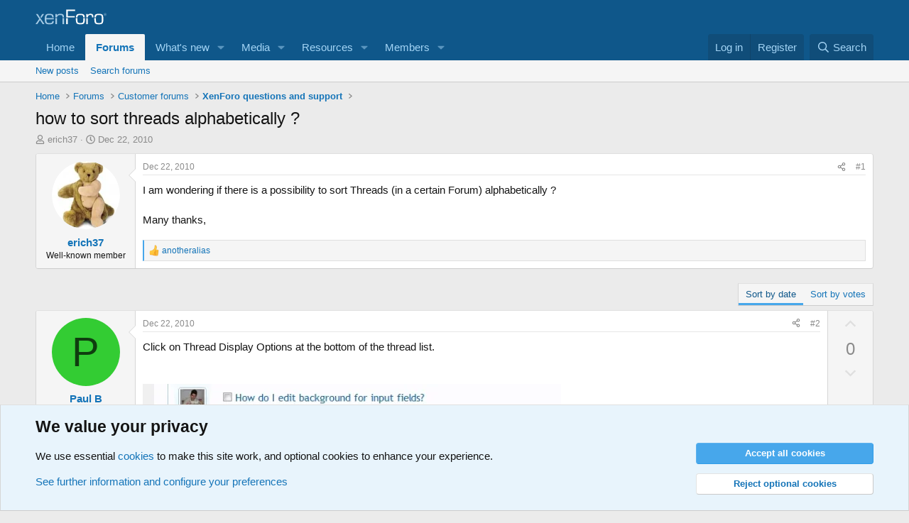

--- FILE ---
content_type: text/html; charset=utf-8
request_url: https://xenforo.com/community/threads/how-to-sort-threads-alphabetically.9551/
body_size: 20006
content:
<!DOCTYPE html>
<html id="XF" lang="en-US" dir="LTR"
	data-xf="2.3"
	data-app="public"
	
	
	data-template="thread_view_type_question"
	data-container-key="node-25"
	data-content-key="thread-9551"
	data-logged-in="false"
	data-cookie-prefix="xf_"
	data-csrf="1769612495,42133c75fe712f0fee065499b5f0b509"
	class="has-no-js template-thread_view_type_question"
	>
<head>
	
	
	

	<meta charset="utf-8" />
	<title>how to sort threads alphabetically ? | XenForo community</title>
	<link rel="manifest" href="/community/webmanifest.php">

	<meta http-equiv="X-UA-Compatible" content="IE=Edge" />
	<meta name="viewport" content="width=device-width, initial-scale=1, viewport-fit=cover">

	
		
			
				<meta name="theme-color" media="(prefers-color-scheme: light)" content="#0f578a" />
				<meta name="theme-color" media="(prefers-color-scheme: dark)" content="#0a1c29" />
			
		
	

	<meta name="apple-mobile-web-app-title" content="XF community">
	
		<link rel="apple-touch-icon" href="/community/styles/default/xenforo/xenforo-icon.png">
		

	
		
		<meta name="description" content="I am wondering if there is a possibility to sort Threads (in a certain Forum) alphabetically ?

Many thanks," />
		<meta property="og:description" content="I am wondering if there is a possibility to sort Threads (in a certain Forum) alphabetically ?

Many thanks," />
		<meta property="twitter:description" content="I am wondering if there is a possibility to sort Threads (in a certain Forum) alphabetically ?

Many thanks," />
	
	
		<meta property="og:url" content="https://xenforo.com/community/threads/how-to-sort-threads-alphabetically.9551/" />
	
		<link rel="canonical" href="https://xenforo.com/community/threads/how-to-sort-threads-alphabetically.9551/" />
	

	
		
	
	
	<meta property="og:site_name" content="XenForo community" />


	
	
		
	
	
	<meta property="og:type" content="website" />


	
	
		
	
	
	
		<meta property="og:title" content="how to sort threads alphabetically ?" />
		<meta property="twitter:title" content="how to sort threads alphabetically ?" />
	


	
	
	
	
		
	
	
	
		<meta property="og:image" content="https://xenforo.com/community/styles/default/xenforo/xenforo-logo-og.png" />
		<meta property="twitter:image" content="https://xenforo.com/community/styles/default/xenforo/xenforo-logo-og.png" />
		<meta property="twitter:card" content="summary" />
	


	

	
	
	
		
	
	

	<link rel="stylesheet" href="/community/css.php?css=public%3Anormalize.css%2Cpublic%3Afa.css%2Cpublic%3Avariations.less%2Cpublic%3Acore.less%2Cpublic%3Aapp.less&amp;s=1&amp;l=1&amp;d=1769138832&amp;k=975f8f0746a2cbf3a7f3ee7c96f538e9a2bf61e6" />

	<link rel="stylesheet" href="/community/css.php?css=public%3Abb_code.less&amp;s=1&amp;l=1&amp;d=1769138832&amp;k=8b86f2923dcd422879579f80d874e101f8f4da1e" />
<link rel="stylesheet" href="/community/css.php?css=public%3Amessage.less&amp;s=1&amp;l=1&amp;d=1769138832&amp;k=e5a25c2bf51568038a87f26112fa1ab2525ca64d" />
<link rel="stylesheet" href="/community/css.php?css=public%3Anotices.less&amp;s=1&amp;l=1&amp;d=1769138832&amp;k=d5b3c39607aff58eac290fefdec3789b58477a65" />
<link rel="stylesheet" href="/community/css.php?css=public%3Ashare_controls.less&amp;s=1&amp;l=1&amp;d=1769138832&amp;k=6e3d8139487ef2bdc77e06f0daa534d2e7248a26" />
<link rel="stylesheet" href="/community/css.php?css=public%3Astructured_list.less&amp;s=1&amp;l=1&amp;d=1769138832&amp;k=4c155946dbb016e8e3c7449df8b9f964c16273ff" />
<link rel="stylesheet" href="/community/css.php?css=public%3Axfcf_footer.less&amp;s=1&amp;l=1&amp;d=1769138832&amp;k=8a1defcf52464d2f98ca37080924b0091e5e7bfb" />
<link rel="stylesheet" href="/community/css.php?css=public%3Aextra.less&amp;s=1&amp;l=1&amp;d=1769138832&amp;k=33bc9d599c6da44a45b1728c188ed84709693ea6" />


	
		<script src="/community/js/xf/preamble.min.js?_v=5d480835"></script>
	

	
	<script src="/community/js/vendor/vendor-compiled.js?_v=5d480835" defer></script>
	<script src="/community/js/xf/core-compiled.js?_v=5d480835" defer></script>

	<script>
		XF.ready(() =>
		{
			XF.extendObject(true, XF.config, {
				// 
				userId: 0,
				enablePush: true,
				pushAppServerKey: 'BDvKu8FwXYdeQ2Boe389GaFqfnrcJ+WCkkITD8I2nk+pCGqaoA8j5aBW60mxhEXxShcAzub4cmEhCHfcnXeOeqE=',
				url: {
					fullBase: 'https://xenforo.com/community/',
					basePath: '/community/',
					css: '/community/css.php?css=__SENTINEL__&s=1&l=1&d=1769138832',
					js: '/community/js/__SENTINEL__?_v=5d480835',
					icon: '/community/data/local/icons/__VARIANT__.svg?v=1769112872#__NAME__',
					iconInline: '/community/styles/fa/__VARIANT__/__NAME__.svg?v=5.15.3',
					keepAlive: '/community/login/keep-alive'
				},
				cookie: {
					path: '/',
					domain: '',
					prefix: 'xf_',
					secure: true,
					consentMode: 'advanced',
					consented: []
				},
				cacheKey: 'f3ed7234243583f554e27d349fe769c5',
				csrf: '1769612495,42133c75fe712f0fee065499b5f0b509',
				js: {"\/community\/js\/xf\/code_block-compiled.js?_v=5d480835":true},
				fullJs: false,
				css: {"public:bb_code.less":true,"public:message.less":true,"public:notices.less":true,"public:share_controls.less":true,"public:structured_list.less":true,"public:xfcf_footer.less":true,"public:extra.less":true},
				time: {
					now: 1769612495,
					today: 1769558400,
					todayDow: 3,
					tomorrow: 1769644800,
					yesterday: 1769472000,
					week: 1769040000,
					month: 1767225600,
					year: 1767225600
				},
				style: {
					light: 'default',
					dark: 'alternate',
					defaultColorScheme: 'light'
				},
				borderSizeFeature: '3px',
				fontAwesomeWeight: 'r',
				enableRtnProtect: true,
				
				enableFormSubmitSticky: true,
				imageOptimization: 'optimize',
				imageOptimizationQuality: 0.85,
				uploadMaxFilesize: 838860800,
				uploadMaxWidth: 1280,
				uploadMaxHeight: 1280,
				allowedVideoExtensions: ["m4v","mov","mp4","mp4v","mpeg","mpg","ogv","webm"],
				allowedAudioExtensions: ["mp3","opus","ogg","wav"],
				shortcodeToEmoji: true,
				visitorCounts: {
					conversations_unread: '0',
					alerts_unviewed: '0',
					total_unread: '0',
					title_count: true,
					icon_indicator: true
				},
				jsMt: {"xf\/action.js":"e1e46d85","xf\/embed.js":"e963e881","xf\/form.js":"ccae4def","xf\/structure.js":"e899893d","xf\/tooltip.js":"e963e881"},
				jsState: {},
				publicMetadataLogoUrl: 'https://xenforo.com/community/styles/default/xenforo/xenforo-logo-og.png',
				publicPushBadgeUrl: 'https://xenforo.com/community/styles/default/xenforo/bell.png'
			})

			XF.extendObject(XF.phrases, {
				// 
				date_x_at_time_y:     "{date} at {time}",
				day_x_at_time_y:      "{day} at {time}",
				yesterday_at_x:       "Yesterday at {time}",
				x_minutes_ago:        "{minutes} minutes ago",
				one_minute_ago:       "1 minute ago",
				a_moment_ago:         "A moment ago",
				today_at_x:           "Today at {time}",
				in_a_moment:          "In a moment",
				in_a_minute:          "In a minute",
				in_x_minutes:         "In {minutes} minutes",
				later_today_at_x:     "Later today at {time}",
				tomorrow_at_x:        "Tomorrow at {time}",
				short_date_x_minutes: "{minutes}m",
				short_date_x_hours:   "{hours}h",
				short_date_x_days:    "{days}d",

				day0: "Sunday",
				day1: "Monday",
				day2: "Tuesday",
				day3: "Wednesday",
				day4: "Thursday",
				day5: "Friday",
				day6: "Saturday",

				dayShort0: "Sun",
				dayShort1: "Mon",
				dayShort2: "Tue",
				dayShort3: "Wed",
				dayShort4: "Thu",
				dayShort5: "Fri",
				dayShort6: "Sat",

				month0: "January",
				month1: "February",
				month2: "March",
				month3: "April",
				month4: "May",
				month5: "June",
				month6: "July",
				month7: "August",
				month8: "September",
				month9: "October",
				month10: "November",
				month11: "December",

				active_user_changed_reload_page: "The active user has changed. Reload the page for the latest version.",
				server_did_not_respond_in_time_try_again: "The server did not respond in time. Please try again.",
				oops_we_ran_into_some_problems: "Oops! We ran into some problems.",
				oops_we_ran_into_some_problems_more_details_console: "Oops! We ran into some problems. Please try again later. More error details may be in the browser console.",
				file_too_large_to_upload: "The file is too large to be uploaded.",
				uploaded_file_is_too_large_for_server_to_process: "The uploaded file is too large for the server to process.",
				files_being_uploaded_are_you_sure: "Files are still being uploaded. Are you sure you want to submit this form?",
				attach: "Attach files",
				rich_text_box: "Rich text box",
				close: "Close",
				link_copied_to_clipboard: "Link copied to clipboard.",
				text_copied_to_clipboard: "Text copied to clipboard.",
				loading: "Loading…",
				you_have_exceeded_maximum_number_of_selectable_items: "You have exceeded the maximum number of selectable items.",

				processing: "Processing",
				'processing...': "Processing…",

				showing_x_of_y_items: "Showing {count} of {total} items",
				showing_all_items: "Showing all items",
				no_items_to_display: "No items to display",

				number_button_up: "Increase",
				number_button_down: "Decrease",

				push_enable_notification_title: "Push notifications enabled successfully at XenForo community",
				push_enable_notification_body: "Thank you for enabling push notifications!",

				pull_down_to_refresh: "Pull down to refresh",
				release_to_refresh: "Release to refresh",
				refreshing: "Refreshing…"
			})
		})
	</script>

	<script src="/community/js/xf/code_block-compiled.js?_v=5d480835" defer></script>



	
		<link rel="icon" type="image/png" href="https://xenforo.com/community/styles/default/xenforo/xenforo-favicon.png" sizes="32x32" />
	

	

<script defer src="https://cloudmetrics.xenforo.com/js/essential.js" data-website-id="2035705264926288"></script>
</head>
<body data-template="thread_view_type_question">

<div class="p-pageWrapper" id="top">

	

	<header class="p-header" id="header">
		<div class="p-header-inner">
			<div class="p-header-content">
				<div class="p-header-logo p-header-logo--image">
					<a href="/community/">
						

	

	
		
		

		
	
		
		

		
	

	

	<picture data-variations="{&quot;default&quot;:{&quot;1&quot;:&quot;\/community\/styles\/default\/xenforo\/xenforo-logo.svg&quot;,&quot;2&quot;:null},&quot;alternate&quot;:{&quot;1&quot;:&quot;\/community\/styles\/default\/xenforo\/xenforo-logo.svg&quot;,&quot;2&quot;:null}}">
		
		
		

		
			
			
			

			
		

		<img src="/community/styles/default/xenforo/xenforo-logo.svg"  width="100" height="36" alt="XenForo community"  />
	</picture>


					</a>
				</div>

				
			</div>
		</div>
	</header>

	
	

	
		<div class="p-navSticky p-navSticky--primary" data-xf-init="sticky-header">
			
		<nav class="p-nav">
			<div class="p-nav-inner">
				<button type="button" class="button button--plain p-nav-menuTrigger" data-xf-click="off-canvas" data-menu=".js-headerOffCanvasMenu" tabindex="0" aria-label="Menu"><span class="button-text">
					<i aria-hidden="true"></i>
				</span></button>

				<div class="p-nav-smallLogo">
					<a href="/community/">
						

	

	
		
		

		
	
		
		

		
	

	

	<picture data-variations="{&quot;default&quot;:{&quot;1&quot;:&quot;\/community\/styles\/default\/xenforo\/xenforo-logo.svg&quot;,&quot;2&quot;:null},&quot;alternate&quot;:{&quot;1&quot;:&quot;\/community\/styles\/default\/xenforo\/xenforo-logo.svg&quot;,&quot;2&quot;:null}}">
		
		
		

		
			
			
			

			
		

		<img src="/community/styles/default/xenforo/xenforo-logo.svg"  width="100" height="36" alt="XenForo community"  />
	</picture>


					</a>
				</div>

				<div class="p-nav-scroller hScroller" data-xf-init="h-scroller" data-auto-scroll=".p-navEl.is-selected">
					<div class="hScroller-scroll">
						<ul class="p-nav-list js-offCanvasNavSource">
							
								<li>
									
	<div class="p-navEl " >
	

		
	
	<a href="https://xenforo.com/"
	class="p-navEl-link "
	
	data-xf-key="1"
	data-nav-id="home">Home</a>


		

		
	
	</div>

								</li>
							
								<li>
									
	<div class="p-navEl is-selected" data-has-children="true">
	

		
	
	<a href="/community/"
	class="p-navEl-link p-navEl-link--splitMenu "
	
	
	data-nav-id="forums">Forums</a>


		<a data-xf-key="2"
			data-xf-click="menu"
			data-menu-pos-ref="< .p-navEl"
			class="p-navEl-splitTrigger"
			role="button"
			tabindex="0"
			aria-label="Toggle expanded"
			aria-expanded="false"
			aria-haspopup="true"></a>

		
	
		<div class="menu menu--structural" data-menu="menu" aria-hidden="true">
			<div class="menu-content">
				
					
	
	
	<a href="/community/whats-new/posts/"
	class="menu-linkRow u-indentDepth0 js-offCanvasCopy "
	
	
	data-nav-id="newPosts">New posts</a>

	

				
					
	
	
	<a href="/community/search/?type=post"
	class="menu-linkRow u-indentDepth0 js-offCanvasCopy "
	
	
	data-nav-id="searchForums">Search forums</a>

	

				
			</div>
		</div>
	
	</div>

								</li>
							
								<li>
									
	<div class="p-navEl " data-has-children="true">
	

		
	
	<a href="/community/whats-new/"
	class="p-navEl-link p-navEl-link--splitMenu "
	
	
	data-nav-id="whatsNew">What's new</a>


		<a data-xf-key="3"
			data-xf-click="menu"
			data-menu-pos-ref="< .p-navEl"
			class="p-navEl-splitTrigger"
			role="button"
			tabindex="0"
			aria-label="Toggle expanded"
			aria-expanded="false"
			aria-haspopup="true"></a>

		
	
		<div class="menu menu--structural" data-menu="menu" aria-hidden="true">
			<div class="menu-content">
				
					
	
	
	<a href="/community/featured/"
	class="menu-linkRow u-indentDepth0 js-offCanvasCopy "
	
	
	data-nav-id="featured">Featured content</a>

	

				
					
	
	
	<a href="/community/whats-new/posts/"
	class="menu-linkRow u-indentDepth0 js-offCanvasCopy "
	 rel="nofollow"
	
	data-nav-id="whatsNewPosts">New posts</a>

	

				
					
	
	
	<a href="/community/whats-new/media/"
	class="menu-linkRow u-indentDepth0 js-offCanvasCopy "
	 rel="nofollow"
	
	data-nav-id="xfmgWhatsNewNewMedia">New media</a>

	

				
					
	
	
	<a href="/community/whats-new/media-comments/"
	class="menu-linkRow u-indentDepth0 js-offCanvasCopy "
	 rel="nofollow"
	
	data-nav-id="xfmgWhatsNewMediaComments">New media comments</a>

	

				
					
	
	
	<a href="/community/whats-new/resources/"
	class="menu-linkRow u-indentDepth0 js-offCanvasCopy "
	 rel="nofollow"
	
	data-nav-id="xfrmNewResources">New resources</a>

	

				
					
	
	
	<a href="/community/whats-new/profile-posts/"
	class="menu-linkRow u-indentDepth0 js-offCanvasCopy "
	 rel="nofollow"
	
	data-nav-id="whatsNewProfilePosts">New profile posts</a>

	

				
					
	
	
	<a href="/community/whats-new/latest-activity"
	class="menu-linkRow u-indentDepth0 js-offCanvasCopy "
	 rel="nofollow"
	
	data-nav-id="latestActivity">Latest activity</a>

	

				
			</div>
		</div>
	
	</div>

								</li>
							
								<li>
									
	<div class="p-navEl " data-has-children="true">
	

		
	
	<a href="/community/media/"
	class="p-navEl-link p-navEl-link--splitMenu "
	
	
	data-nav-id="xfmg">Media</a>


		<a data-xf-key="4"
			data-xf-click="menu"
			data-menu-pos-ref="< .p-navEl"
			class="p-navEl-splitTrigger"
			role="button"
			tabindex="0"
			aria-label="Toggle expanded"
			aria-expanded="false"
			aria-haspopup="true"></a>

		
	
		<div class="menu menu--structural" data-menu="menu" aria-hidden="true">
			<div class="menu-content">
				
					
	
	
	<a href="/community/whats-new/media/"
	class="menu-linkRow u-indentDepth0 js-offCanvasCopy "
	 rel="nofollow"
	
	data-nav-id="xfmgNewMedia">New media</a>

	

				
					
	
	
	<a href="/community/whats-new/media-comments/"
	class="menu-linkRow u-indentDepth0 js-offCanvasCopy "
	 rel="nofollow"
	
	data-nav-id="xfmgNewComments">New comments</a>

	

				
					
	
	
	<a href="/community/search/?type=xfmg_media"
	class="menu-linkRow u-indentDepth0 js-offCanvasCopy "
	
	
	data-nav-id="xfmgSearchMedia">Search media</a>

	

				
			</div>
		</div>
	
	</div>

								</li>
							
								<li>
									
	<div class="p-navEl " data-has-children="true">
	

		
	
	<a href="/community/resources/"
	class="p-navEl-link p-navEl-link--splitMenu "
	
	
	data-nav-id="xfrm">Resources</a>


		<a data-xf-key="5"
			data-xf-click="menu"
			data-menu-pos-ref="< .p-navEl"
			class="p-navEl-splitTrigger"
			role="button"
			tabindex="0"
			aria-label="Toggle expanded"
			aria-expanded="false"
			aria-haspopup="true"></a>

		
	
		<div class="menu menu--structural" data-menu="menu" aria-hidden="true">
			<div class="menu-content">
				
					
	
	
	<a href="/community/resources/latest-reviews"
	class="menu-linkRow u-indentDepth0 js-offCanvasCopy "
	
	
	data-nav-id="xfrmLatestReviews">Latest reviews</a>

	

				
					
	
	
	<a href="/community/search/?type=resource"
	class="menu-linkRow u-indentDepth0 js-offCanvasCopy "
	
	
	data-nav-id="xfrmSearchResources">Search resources</a>

	

				
			</div>
		</div>
	
	</div>

								</li>
							
								<li>
									
	<div class="p-navEl " data-has-children="true">
	

		
	
	<a href="/community/members/"
	class="p-navEl-link p-navEl-link--splitMenu "
	
	
	data-nav-id="members">Members</a>


		<a data-xf-key="6"
			data-xf-click="menu"
			data-menu-pos-ref="< .p-navEl"
			class="p-navEl-splitTrigger"
			role="button"
			tabindex="0"
			aria-label="Toggle expanded"
			aria-expanded="false"
			aria-haspopup="true"></a>

		
	
		<div class="menu menu--structural" data-menu="menu" aria-hidden="true">
			<div class="menu-content">
				
					
	
	
	<a href="/community/online/"
	class="menu-linkRow u-indentDepth0 js-offCanvasCopy "
	
	
	data-nav-id="currentVisitors">Current visitors</a>

	

				
					
	
	
	<a href="/community/whats-new/profile-posts/"
	class="menu-linkRow u-indentDepth0 js-offCanvasCopy "
	 rel="nofollow"
	
	data-nav-id="newProfilePosts">New profile posts</a>

	

				
					
	
	
	<a href="/community/search/?type=profile_post"
	class="menu-linkRow u-indentDepth0 js-offCanvasCopy "
	
	
	data-nav-id="searchProfilePosts">Search profile posts</a>

	

				
			</div>
		</div>
	
	</div>

								</li>
							
						</ul>
					</div>
				</div>

				<div class="p-nav-opposite">
					<div class="p-navgroup p-account p-navgroup--guest">
						
							<a href="/community/login/" class="p-navgroup-link p-navgroup-link--textual p-navgroup-link--logIn"
								data-xf-click="overlay" data-follow-redirects="on">
								<span class="p-navgroup-linkText">Log in</span>
							</a>
							
								<a href="/community/register/" class="p-navgroup-link p-navgroup-link--textual p-navgroup-link--register"
									data-xf-click="overlay" data-follow-redirects="on">
									<span class="p-navgroup-linkText">Register</span>
								</a>
							
						
					</div>

					<div class="p-navgroup p-discovery">
						<a href="/community/whats-new/"
							class="p-navgroup-link p-navgroup-link--iconic p-navgroup-link--whatsnew"
							aria-label="What&#039;s new"
							title="What&#039;s new">
							<i aria-hidden="true"></i>
							<span class="p-navgroup-linkText">What's new</span>
						</a>

						
							<a href="/community/search/"
								class="p-navgroup-link p-navgroup-link--iconic p-navgroup-link--search"
								data-xf-click="menu"
								data-xf-key="/"
								aria-label="Search"
								aria-expanded="false"
								aria-haspopup="true"
								title="Search">
								<i aria-hidden="true"></i>
								<span class="p-navgroup-linkText">Search</span>
							</a>
							<div class="menu menu--structural menu--wide" data-menu="menu" aria-hidden="true">
								<form action="/community/search/search" method="post"
									class="menu-content"
									data-xf-init="quick-search">

									<h3 class="menu-header">Search</h3>
									
									<div class="menu-row">
										
											<div class="inputGroup inputGroup--joined">
												<input type="text" class="input" data-xf-init="search-auto-complete" name="keywords" data-acurl="/community/search/auto-complete" placeholder="Search…" aria-label="Search" data-menu-autofocus="true" />
												
			<select name="constraints" class="js-quickSearch-constraint input" aria-label="Search within">
				<option value="">Everywhere</option>
<option value="{&quot;search_type&quot;:&quot;post&quot;}">Threads</option>
<option value="{&quot;search_type&quot;:&quot;post&quot;,&quot;c&quot;:{&quot;nodes&quot;:[25],&quot;child_nodes&quot;:1}}">This forum</option>
<option value="{&quot;search_type&quot;:&quot;post&quot;,&quot;c&quot;:{&quot;thread&quot;:9551}}">This thread</option>

			</select>
		
											</div>
										
									</div>

									
									<div class="menu-row">
										<label class="iconic"><input type="checkbox"  name="c[title_only]" value="1" /><i aria-hidden="true"></i><span class="iconic-label">Search titles only

													
													<span tabindex="0" role="button"
														data-xf-init="tooltip" data-trigger="hover focus click" title="Tags will also be searched in content where tags are supported">

														<i class="fa--xf far fa-question-circle  u-muted u-smaller"><svg xmlns="http://www.w3.org/2000/svg" role="img" ><title>Note</title><use href="/community/data/local/icons/regular.svg?v=1769112872#question-circle"></use></svg></i>
													</span></span></label>

									</div>
									
									<div class="menu-row">
										<div class="inputGroup">
											<span class="inputGroup-text" id="ctrl_search_menu_by_member">By:</span>
											<input type="text" class="input" name="c[users]" data-xf-init="auto-complete" placeholder="Member" aria-labelledby="ctrl_search_menu_by_member" />
										</div>
									</div>
									<div class="menu-footer">
									<span class="menu-footer-controls">
										<button type="submit" class="button button--icon button--icon--search button--primary"><i class="fa--xf far fa-search "><svg xmlns="http://www.w3.org/2000/svg" role="img" aria-hidden="true" ><use href="/community/data/local/icons/regular.svg?v=1769112872#search"></use></svg></i><span class="button-text">Search</span></button>
										<button type="submit" class="button " name="from_search_menu"><span class="button-text">Advanced search…</span></button>
									</span>
									</div>

									<input type="hidden" name="_xfToken" value="1769612495,42133c75fe712f0fee065499b5f0b509" />
								</form>
							</div>
						
					</div>
				</div>
			</div>
		</nav>
	
		</div>
		
		
			<div class="p-sectionLinks">
				<div class="p-sectionLinks-inner hScroller" data-xf-init="h-scroller">
					<div class="hScroller-scroll">
						<ul class="p-sectionLinks-list">
							
								<li>
									
	<div class="p-navEl " >
	

		
	
	<a href="/community/whats-new/posts/"
	class="p-navEl-link "
	
	data-xf-key="alt+1"
	data-nav-id="newPosts">New posts</a>


		

		
	
	</div>

								</li>
							
								<li>
									
	<div class="p-navEl " >
	

		
	
	<a href="/community/search/?type=post"
	class="p-navEl-link "
	
	data-xf-key="alt+2"
	data-nav-id="searchForums">Search forums</a>


		

		
	
	</div>

								</li>
							
						</ul>
					</div>
				</div>
			</div>
			
	
		

	<div class="offCanvasMenu offCanvasMenu--nav js-headerOffCanvasMenu" data-menu="menu" aria-hidden="true" data-ocm-builder="navigation">
		<div class="offCanvasMenu-backdrop" data-menu-close="true"></div>
		<div class="offCanvasMenu-content">
			<div class="offCanvasMenu-header">
				Menu
				<a class="offCanvasMenu-closer" data-menu-close="true" role="button" tabindex="0" aria-label="Close"></a>
			</div>
			
				<div class="p-offCanvasRegisterLink">
					<div class="offCanvasMenu-linkHolder">
						<a href="/community/login/" class="offCanvasMenu-link" data-xf-click="overlay" data-menu-close="true">
							Log in
						</a>
					</div>
					<hr class="offCanvasMenu-separator" />
					
						<div class="offCanvasMenu-linkHolder">
							<a href="/community/register/" class="offCanvasMenu-link" data-xf-click="overlay" data-menu-close="true">
								Register
							</a>
						</div>
						<hr class="offCanvasMenu-separator" />
					
				</div>
			
			<div class="js-offCanvasNavTarget"></div>
			<div class="offCanvasMenu-installBanner js-installPromptContainer" style="display: none;" data-xf-init="install-prompt">
				<div class="offCanvasMenu-installBanner-header">Install the app</div>
				<button type="button" class="button js-installPromptButton"><span class="button-text">Install</span></button>
				<template class="js-installTemplateIOS">
					<div class="js-installTemplateContent">
						<div class="overlay-title">How to install the app on iOS</div>
						<div class="block-body">
							<div class="block-row">
								<p>
									Follow along with the video below to see how to install our site as a web app on your home screen.
								</p>
								<p style="text-align: center">
									<video src="/community/styles/default/xenforo/add_to_home.mp4"
										width="280" height="480" autoplay loop muted playsinline></video>
								</p>
								<p>
									<small><strong>Note:</strong> This feature may not be available in some browsers.</small>
								</p>
							</div>
						</div>
					</div>
				</template>
			</div>
		</div>
	</div>

	<div class="p-body">
		<div class="p-body-inner">
			<!--XF:EXTRA_OUTPUT-->

			

			

			
			
	
		<ul class="p-breadcrumbs "
			itemscope itemtype="https://schema.org/BreadcrumbList">
			
				

				
				

				
					
					
	<li itemprop="itemListElement" itemscope itemtype="https://schema.org/ListItem">
		<a href="https://xenforo.com/" itemprop="item">
			<span itemprop="name">Home</span>
		</a>
		<meta itemprop="position" content="1" />
	</li>

				

				
					
					
	<li itemprop="itemListElement" itemscope itemtype="https://schema.org/ListItem">
		<a href="/community/" itemprop="item">
			<span itemprop="name">Forums</span>
		</a>
		<meta itemprop="position" content="2" />
	</li>

				
				
					
					
	<li itemprop="itemListElement" itemscope itemtype="https://schema.org/ListItem">
		<a href="/community/categories/customer-forums.22/" itemprop="item">
			<span itemprop="name">Customer forums</span>
		</a>
		<meta itemprop="position" content="3" />
	</li>

				
					
					
	<li itemprop="itemListElement" itemscope itemtype="https://schema.org/ListItem">
		<a href="/community/forums/xenforo-questions-and-support.25/" itemprop="item">
			<span itemprop="name">XenForo questions and support</span>
		</a>
		<meta itemprop="position" content="4" />
	</li>

				
			
		</ul>
	

			

			
	<noscript class="js-jsWarning"><div class="blockMessage blockMessage--important blockMessage--iconic u-noJsOnly">JavaScript is disabled. For a better experience, please enable JavaScript in your browser before proceeding.</div></noscript>

			
	<div class="blockMessage blockMessage--important blockMessage--iconic js-browserWarning" style="display: none">You are using an out of date browser. It  may not display this or other websites correctly.<br />You should upgrade or use an <a href="https://www.google.com/chrome/" target="_blank" rel="noopener">alternative browser</a>.</div>


			
				<div class="p-body-header">
					
						
							<div class="p-title ">
								
									
										<h1 class="p-title-value">how to sort threads alphabetically ?</h1>
									
									
								
							</div>
						

						
							<div class="p-description">
	<ul class="listInline listInline--bullet">
		<li>
			<i class="fa--xf far fa-user "><svg xmlns="http://www.w3.org/2000/svg" role="img" ><title>Thread starter</title><use href="/community/data/local/icons/regular.svg?v=1769112872#user"></use></svg></i>
			<span class="u-srOnly">Thread starter</span>

			<a href="/community/members/erich37.764/" class="username  u-concealed" dir="auto" data-user-id="764" data-xf-init="member-tooltip">erich37</a>
		</li>
		<li>
			<i class="fa--xf far fa-clock "><svg xmlns="http://www.w3.org/2000/svg" role="img" ><title>Start date</title><use href="/community/data/local/icons/regular.svg?v=1769112872#clock"></use></svg></i>
			<span class="u-srOnly">Start date</span>

			<a href="/community/threads/how-to-sort-threads-alphabetically.9551/" class="u-concealed"><time  class="u-dt" dir="auto" datetime="2010-12-22T19:56:24+0000" data-timestamp="1293047784" data-date="Dec 22, 2010" data-time="7:56 PM" data-short="Dec &#039;10" title="Dec 22, 2010 at 7:56 PM">Dec 22, 2010</time></a>
		</li>
		
		
	</ul>
</div>
						
					
				</div>
			

			<div class="p-body-main  ">
				
				<div class="p-body-contentCol"></div>
				

				

				<div class="p-body-content">
					
					<div class="p-body-pageContent">










	
	
	
		
	
	
	


	
	
	
		
	
	
	


	
	
		
	
	
	


	
	



	
		<link rel="alternate" type="application/json+oembed" href="https://xenforo.com/community/api/oembed/?url=https%3A%2F%2Fxenforo.com%2Fcommunity%2Fthreads%2Fhow-to-sort-threads-alphabetically.9551%2F" title="Thread &#039;how to sort threads alphabetically ?&#039;" />
	












	

	
		
	















	

	
	<div class="block block--messages "
		data-xf-init="lightbox select-to-quote"
		data-message-selector=".js-post"
		data-lb-id="thread-9551">
		
			
	


			<div class="block-outer"></div>

			
	<div class="block-outer js-threadStatusField"></div>

		

		<div class="block-container">
			<div class="block-body">
				
					

	
	

	

	
	<article class="message message--post js-post js-inlineModContainer  "
		data-author="erich37"
		data-content="post-131029"
		id="js-post-131029"
		>

		

		<span class="u-anchorTarget" id="post-131029"></span>

		
			<div class="message-inner">
				
					<div class="message-cell message-cell--user">
						

	<section class="message-user"
		
		
		>

		

		<div class="message-avatar ">
			<div class="message-avatar-wrapper">
				<a href="/community/members/erich37.764/" class="avatar avatar--m" data-user-id="764" data-xf-init="member-tooltip">
			<img src="/community/data/avatars/m/0/764.jpg?1701362636" srcset="/community/data/avatars/l/0/764.jpg?1701362636 2x" alt="erich37" class="avatar-u764-m" width="96" height="96" loading="lazy" /> 
		</a>
				
			</div>
		</div>
		<div class="message-userDetails">
			<h4 class="message-name"><a href="/community/members/erich37.764/" class="username " dir="auto" data-user-id="764" data-xf-init="member-tooltip">erich37</a></h4>
			<h5 class="userTitle message-userTitle" dir="auto">Well-known member</h5>
			
		</div>
		
			
			
		
		<span class="message-userArrow"></span>
	</section>

					</div>
				

				
					<div class="message-cell message-cell--main">
					
						<div class="message-main js-quickEditTarget">

							
								

	

	<header class="message-attribution message-attribution--split">
		<ul class="message-attribution-main listInline ">
			
			
			<li class="u-concealed">
				<a href="/community/threads/how-to-sort-threads-alphabetically.9551/post-131029" rel="nofollow" >
					<time  class="u-dt" dir="auto" datetime="2010-12-22T19:56:24+0000" data-timestamp="1293047784" data-date="Dec 22, 2010" data-time="7:56 PM" data-short="Dec &#039;10" title="Dec 22, 2010 at 7:56 PM">Dec 22, 2010</time>
				</a>
			</li>
			
		</ul>

		<ul class="message-attribution-opposite message-attribution-opposite--list ">
			
			<li>
				<a href="/community/threads/how-to-sort-threads-alphabetically.9551/post-131029"
					class="message-attribution-gadget"
					data-xf-init="share-tooltip"
					data-href="/community/posts/131029/share"
					aria-label="Share"
					rel="nofollow">
					<i class="fa--xf far fa-share-alt "><svg xmlns="http://www.w3.org/2000/svg" role="img" aria-hidden="true" ><use href="/community/data/local/icons/regular.svg?v=1769112872#share-alt"></use></svg></i>
				</a>
			</li>
			
				<li class="u-hidden js-embedCopy">
					
	<a href="javascript:"
		data-xf-init="copy-to-clipboard"
		data-copy-text="&lt;div class=&quot;js-xf-embed&quot; data-url=&quot;https://xenforo.com/community&quot; data-content=&quot;post-131029&quot;&gt;&lt;/div&gt;&lt;script defer src=&quot;https://xenforo.com/community/js/xf/external_embed.js?_v=5d480835&quot;&gt;&lt;/script&gt;"
		data-success="Embed code HTML copied to clipboard."
		class="">
		<i class="fa--xf far fa-code "><svg xmlns="http://www.w3.org/2000/svg" role="img" aria-hidden="true" ><use href="/community/data/local/icons/regular.svg?v=1769112872#code"></use></svg></i>
	</a>

				</li>
			
			
			
				<li>
					<a href="/community/threads/how-to-sort-threads-alphabetically.9551/post-131029" rel="nofollow">
						#1
					</a>
				</li>
			
		</ul>
	</header>

							

							<div class="message-content js-messageContent">
							

								
									
	
	
	

								

								
									
	

	<div class="message-userContent lbContainer js-lbContainer "
		data-lb-id="post-131029"
		data-lb-caption-desc="erich37 &middot; Dec 22, 2010 at 7:56 PM">

		
			

	
		
	

		

		<article class="message-body js-selectToQuote">
			
				
			

			<div >
				
					<div class="bbWrapper">I am wondering if there is a possibility to sort Threads (in a certain Forum) alphabetically ?<br />
<br />
Many thanks,</div>
				
			</div>

			<div class="js-selectToQuoteEnd">&nbsp;</div>
			
				
			
		</article>

		
			

	
		
	

		

		
	</div>

								

								
									
	

	

								

								
									
	

								

							
							</div>

							
								
	

	<footer class="message-footer">
		

		

		<div class="reactionsBar js-reactionsList is-active">
			
	
	
		<ul class="reactionSummary">
		
			<li><span class="reaction reaction--small reaction--1" data-reaction-id="1"><i aria-hidden="true"></i><img src="https://cdn.jsdelivr.net/joypixels/assets/8.0/png/unicode/64/1f44d.png" loading="lazy" width="64" height="64" class="reaction-image reaction-image--emoji js-reaction" alt="Like" title="Like" /></span></li>
		
		</ul>
	


<span class="u-srOnly">Reactions:</span>
<a class="reactionsBar-link" href="/community/posts/131029/reactions" data-xf-click="overlay" data-cache="false" rel="nofollow"><bdi>anotheralias</bdi></a>
		</div>

		<div class="js-historyTarget message-historyTarget toggleTarget" data-href="trigger-href"></div>
	</footer>

							
						</div>

					
					</div>
				
			</div>
		
	</article>

	
	

				
			</div>
		</div>

		
	</div>



	



<div class="block block--messages" data-xf-init="" data-type="post" data-href="/community/inline-mod/" data-search-target="*">

	<span class="u-anchorTarget" id="posts"></span>

	

	<div class="block-outer"><div class="block-outer-opposite">
					
	
		
			
				<div class="tabs tabs--standalone tabs--standalone--small tabs--standalone--inline">
				
					
						
							<a href="/community/threads/how-to-sort-threads-alphabetically.9551/"
								class="tabs-tab is-active"
								rel="nofollow">
								Sort by date
							</a>
						
							<a href="/community/threads/how-to-sort-threads-alphabetically.9551/?order=vote_score"
								class="tabs-tab "
								rel="nofollow">
								Sort by votes
							</a>
						
					
					
				
				</div>
			
		
	

				</div></div>

	

	

	<div class="block-container lbContainer"
		data-xf-init="lightbox select-to-quote"
		data-message-selector=".js-post"
		data-lb-id="thread-9551"
		data-lb-universal="1">

		<div class="block-body js-replyNewMessageContainer">
			
				

					

					
						

	
	

	

	
	<article class="message message--post  js-post js-inlineModContainer  "
		data-author="Paul B"
		data-content="post-131032"
		id="js-post-131032"
		itemscope itemtype="https://schema.org/Answer" itemid="https://xenforo.com/community/posts/131032/">

		
			<meta itemprop="parentItem" itemscope itemid="https://xenforo.com/community/threads/how-to-sort-threads-alphabetically.9551/" />
			<meta itemprop="name" content="Post #2" />
		

		<span class="u-anchorTarget" id="post-131032"></span>

		
			<div class="message-inner">
				
					<div class="message-cell message-cell--user">
						

	<section class="message-user"
		itemprop="author"
		itemscope itemtype="https://schema.org/Person"
		itemid="https://xenforo.com/community/members/paul-b.521/">

		
			<meta itemprop="url" content="https://xenforo.com/community/members/paul-b.521/" />
		

		<div class="message-avatar ">
			<div class="message-avatar-wrapper">
				<a href="/community/members/paul-b.521/" class="avatar avatar--m avatar--default avatar--default--dynamic" data-user-id="521" data-xf-init="member-tooltip" style="background-color: #33cc33; color: #0f3d0f">
			<span class="avatar-u521-m" role="img" aria-label="Paul B">P</span> 
		</a>
				
			</div>
		</div>
		<div class="message-userDetails">
			<h4 class="message-name"><a href="/community/members/paul-b.521/" class="username " dir="auto" data-user-id="521" data-xf-init="member-tooltip"><span class="username--staff username--moderator username--admin" itemprop="name">Paul B</span></a></h4>
			<h5 class="userTitle message-userTitle" dir="auto" itemprop="jobTitle">XenForo moderator</h5>
			<div class="userBanner userBanner--staff message-userBanner" dir="auto" itemprop="jobTitle"><span class="userBanner-before"></span><strong>Staff member</strong><span class="userBanner-after"></span></div>
		</div>
		
			
			
		
		<span class="message-userArrow"></span>
	</section>

					</div>
				

				
		
					<div class="message-cell message-cell--main">
					
						<div class="message-main js-quickEditTarget">

							
								

	

	<header class="message-attribution message-attribution--split">
		<ul class="message-attribution-main listInline ">
			
			
			<li class="u-concealed">
				<a href="/community/threads/how-to-sort-threads-alphabetically.9551/post-131032" rel="nofollow" itemprop="url">
					<time  class="u-dt" dir="auto" datetime="2010-12-22T20:05:34+0000" data-timestamp="1293048334" data-date="Dec 22, 2010" data-time="8:05 PM" data-short="Dec &#039;10" title="Dec 22, 2010 at 8:05 PM" itemprop="datePublished">Dec 22, 2010</time>
				</a>
			</li>
			
		</ul>

		<ul class="message-attribution-opposite message-attribution-opposite--list ">
			
			<li>
				<a href="/community/threads/how-to-sort-threads-alphabetically.9551/post-131032"
					class="message-attribution-gadget"
					data-xf-init="share-tooltip"
					data-href="/community/posts/131032/share"
					aria-label="Share"
					rel="nofollow">
					<i class="fa--xf far fa-share-alt "><svg xmlns="http://www.w3.org/2000/svg" role="img" aria-hidden="true" ><use href="/community/data/local/icons/regular.svg?v=1769112872#share-alt"></use></svg></i>
				</a>
			</li>
			
				<li class="u-hidden js-embedCopy">
					
	<a href="javascript:"
		data-xf-init="copy-to-clipboard"
		data-copy-text="&lt;div class=&quot;js-xf-embed&quot; data-url=&quot;https://xenforo.com/community&quot; data-content=&quot;post-131032&quot;&gt;&lt;/div&gt;&lt;script defer src=&quot;https://xenforo.com/community/js/xf/external_embed.js?_v=5d480835&quot;&gt;&lt;/script&gt;"
		data-success="Embed code HTML copied to clipboard."
		class="">
		<i class="fa--xf far fa-code "><svg xmlns="http://www.w3.org/2000/svg" role="img" aria-hidden="true" ><use href="/community/data/local/icons/regular.svg?v=1769112872#code"></use></svg></i>
	</a>

				</li>
			
			
			
				<li>
					<a href="/community/threads/how-to-sort-threads-alphabetically.9551/post-131032" rel="nofollow">
						#2
					</a>
				</li>
			
		</ul>
	</header>

							

							<div class="message-content js-messageContent">
							

								
									
	
	
	

								

								
									
	

	<div class="message-userContent lbContainer js-lbContainer "
		data-lb-id="post-131032"
		data-lb-caption-desc="Paul B &middot; Dec 22, 2010 at 8:05 PM">

		

		<article class="message-body js-selectToQuote">
			
				
			

			<div itemprop="text">
				
					<div class="bbWrapper">Click on Thread Display Options at the bottom of the thread list.<br />
<br />
<br />
<a href="https://xenforo.com/community/attachments/sort-webp.8052/"
		target="_blank"><img src="https://xenforo.com/community/data/attachments/8/8052-87a4e880ac52bd2a404e023208964a77.jpg?hash=h6TogKxSvS"
		srcset=""
		class="bbImage "
		style=""
		alt="sort.webp"
		title="sort.webp"
		width="589" height="300" loading="lazy" /></a></div>
				
			</div>

			<div class="js-selectToQuoteEnd">&nbsp;</div>
			
				
			
		</article>

		

		
			
	

		
	</div>

								

								
									
	

	

								

								
									
	

								

							
							</div>

							
								
	

	<footer class="message-footer">
		
			<div class="message-microdata" itemprop="interactionStatistic" itemtype="https://schema.org/InteractionCounter" itemscope>
				<meta itemprop="userInteractionCount" content="0" />
				<meta itemprop="interactionType" content="https://schema.org/LikeAction" />
			</div>
		

		

		<div class="reactionsBar js-reactionsList is-active">
			
	
	
		<ul class="reactionSummary">
		
			<li><span class="reaction reaction--small reaction--1" data-reaction-id="1"><i aria-hidden="true"></i><img src="https://cdn.jsdelivr.net/joypixels/assets/8.0/png/unicode/64/1f44d.png" loading="lazy" width="64" height="64" class="reaction-image reaction-image--emoji js-reaction" alt="Like" title="Like" /></span></li>
		
		</ul>
	


<span class="u-srOnly">Reactions:</span>
<a class="reactionsBar-link" href="/community/posts/131032/reactions" data-xf-click="overlay" data-cache="false" rel="nofollow"><bdi>anotheralias</bdi></a>
		</div>

		<div class="js-historyTarget message-historyTarget toggleTarget" data-href="trigger-href"></div>
	</footer>

							
						</div>

					
					</div>
				

		
			<div class="message-cell message-cell--vote">
				<div class="message-column">
				
					
						

	
	
	<div class="contentVote  js-contentVote " data-xf-init="content-vote" data-content-id="post-131032">
		
			<meta itemprop="upvoteCount" content="0" />
		

		<a href="javascript:"
			class="contentVote-vote is-disabled contentVote-vote--up "
			data-vote="up"><span class="u-srOnly">Upvote</span></a>

		<span class="contentVote-score   js-voteCount"
			data-score="0">0</span>

		
			<a href="javascript:"
				class="contentVote-vote is-disabled contentVote-vote--down "
				data-vote="down"><span class="u-srOnly">Downvote</span></a>
		
	</div>


					

					
				
				</div>
			</div>
		
	
			</div>
		
	</article>

	
	

					

					

				

					

					
						

	
	

	

	
	<article class="message message--post  js-post js-inlineModContainer  "
		data-author="Jake Bunce"
		data-content="post-131039"
		id="js-post-131039"
		itemscope itemtype="https://schema.org/Answer" itemid="https://xenforo.com/community/posts/131039/">

		
			<meta itemprop="parentItem" itemscope itemid="https://xenforo.com/community/threads/how-to-sort-threads-alphabetically.9551/" />
			<meta itemprop="name" content="Post #3" />
		

		<span class="u-anchorTarget" id="post-131039"></span>

		
			<div class="message-inner">
				
					<div class="message-cell message-cell--user">
						

	<section class="message-user"
		itemprop="author"
		itemscope itemtype="https://schema.org/Person"
		itemid="https://xenforo.com/community/members/jake-bunce.9/">

		
			<meta itemprop="url" content="https://xenforo.com/community/members/jake-bunce.9/" />
		

		<div class="message-avatar ">
			<div class="message-avatar-wrapper">
				<a href="/community/members/jake-bunce.9/" class="avatar avatar--m" data-user-id="9" data-xf-init="member-tooltip">
			<img src="/community/data/avatars/m/0/9.jpg?1701362621" srcset="/community/data/avatars/l/0/9.jpg?1701362621 2x" alt="Jake Bunce" class="avatar-u9-m" width="96" height="96" loading="lazy" itemprop="image" /> 
		</a>
				
			</div>
		</div>
		<div class="message-userDetails">
			<h4 class="message-name"><a href="/community/members/jake-bunce.9/" class="username " dir="auto" data-user-id="9" data-xf-init="member-tooltip"><span itemprop="name">Jake Bunce</span></a></h4>
			<h5 class="userTitle message-userTitle" dir="auto" itemprop="jobTitle">Well-known member</h5>
			
		</div>
		
			
			
		
		<span class="message-userArrow"></span>
	</section>

					</div>
				

				
		
					<div class="message-cell message-cell--main">
					
						<div class="message-main js-quickEditTarget">

							
								

	

	<header class="message-attribution message-attribution--split">
		<ul class="message-attribution-main listInline ">
			
			
			<li class="u-concealed">
				<a href="/community/threads/how-to-sort-threads-alphabetically.9551/post-131039" rel="nofollow" itemprop="url">
					<time  class="u-dt" dir="auto" datetime="2010-12-22T20:23:28+0000" data-timestamp="1293049408" data-date="Dec 22, 2010" data-time="8:23 PM" data-short="Dec &#039;10" title="Dec 22, 2010 at 8:23 PM" itemprop="datePublished">Dec 22, 2010</time>
				</a>
			</li>
			
		</ul>

		<ul class="message-attribution-opposite message-attribution-opposite--list ">
			
			<li>
				<a href="/community/threads/how-to-sort-threads-alphabetically.9551/post-131039"
					class="message-attribution-gadget"
					data-xf-init="share-tooltip"
					data-href="/community/posts/131039/share"
					aria-label="Share"
					rel="nofollow">
					<i class="fa--xf far fa-share-alt "><svg xmlns="http://www.w3.org/2000/svg" role="img" aria-hidden="true" ><use href="/community/data/local/icons/regular.svg?v=1769112872#share-alt"></use></svg></i>
				</a>
			</li>
			
				<li class="u-hidden js-embedCopy">
					
	<a href="javascript:"
		data-xf-init="copy-to-clipboard"
		data-copy-text="&lt;div class=&quot;js-xf-embed&quot; data-url=&quot;https://xenforo.com/community&quot; data-content=&quot;post-131039&quot;&gt;&lt;/div&gt;&lt;script defer src=&quot;https://xenforo.com/community/js/xf/external_embed.js?_v=5d480835&quot;&gt;&lt;/script&gt;"
		data-success="Embed code HTML copied to clipboard."
		class="">
		<i class="fa--xf far fa-code "><svg xmlns="http://www.w3.org/2000/svg" role="img" aria-hidden="true" ><use href="/community/data/local/icons/regular.svg?v=1769112872#code"></use></svg></i>
	</a>

				</li>
			
			
			
				<li>
					<a href="/community/threads/how-to-sort-threads-alphabetically.9551/post-131039" rel="nofollow">
						#3
					</a>
				</li>
			
		</ul>
	</header>

							

							<div class="message-content js-messageContent">
							

								
									
	
	
	

								

								
									
	

	<div class="message-userContent lbContainer js-lbContainer "
		data-lb-id="post-131039"
		data-lb-caption-desc="Jake Bunce &middot; Dec 22, 2010 at 8:23 PM">

		

		<article class="message-body js-selectToQuote">
			
				
			

			<div itemprop="text">
				
					<div class="bbWrapper">This thread might also be of interest to you:<br />
<br />
<a href="http://xenforo.com/community/threads/default-thread-display-order.9361/" class="link link--internal" data-proxy-href="/community/proxy.php?link=http%3A%2F%2Fxenforo.com%2Fcommunity%2Fthreads%2Fdefault-thread-display-order.9361%2F&amp;hash=090db867ce8ee47494d3030fbb8e3fac">http://xenforo.com/community/threads/default-thread-display-order.9361/</a></div>
				
			</div>

			<div class="js-selectToQuoteEnd">&nbsp;</div>
			
				
			
		</article>

		

		
	</div>

								

								
									
	

	

								

								
									
	

								

							
							</div>

							
								
	

	<footer class="message-footer">
		
			<div class="message-microdata" itemprop="interactionStatistic" itemtype="https://schema.org/InteractionCounter" itemscope>
				<meta itemprop="userInteractionCount" content="0" />
				<meta itemprop="interactionType" content="https://schema.org/LikeAction" />
			</div>
		

		

		<div class="reactionsBar js-reactionsList is-active">
			
	
	
		<ul class="reactionSummary">
		
			<li><span class="reaction reaction--small reaction--1" data-reaction-id="1"><i aria-hidden="true"></i><img src="https://cdn.jsdelivr.net/joypixels/assets/8.0/png/unicode/64/1f44d.png" loading="lazy" width="64" height="64" class="reaction-image reaction-image--emoji js-reaction" alt="Like" title="Like" /></span></li>
		
		</ul>
	


<span class="u-srOnly">Reactions:</span>
<a class="reactionsBar-link" href="/community/posts/131039/reactions" data-xf-click="overlay" data-cache="false" rel="nofollow"><bdi>anotheralias</bdi></a>
		</div>

		<div class="js-historyTarget message-historyTarget toggleTarget" data-href="trigger-href"></div>
	</footer>

							
						</div>

					
					</div>
				

		
			<div class="message-cell message-cell--vote">
				<div class="message-column">
				
					
						

	
	
	<div class="contentVote  js-contentVote " data-xf-init="content-vote" data-content-id="post-131039">
		
			<meta itemprop="upvoteCount" content="0" />
		

		<a href="javascript:"
			class="contentVote-vote is-disabled contentVote-vote--up "
			data-vote="up"><span class="u-srOnly">Upvote</span></a>

		<span class="contentVote-score   js-voteCount"
			data-score="0">0</span>

		
			<a href="javascript:"
				class="contentVote-vote is-disabled contentVote-vote--down "
				data-vote="down"><span class="u-srOnly">Downvote</span></a>
		
	</div>


					

					
				
				</div>
			</div>
		
	
			</div>
		
	</article>

	
	

					

					

				

					

					
						

	
	

	

	
	<article class="message message--post  js-post js-inlineModContainer  "
		data-author="Paul B"
		data-content="post-131043"
		id="js-post-131043"
		itemscope itemtype="https://schema.org/Answer" itemid="https://xenforo.com/community/posts/131043/">

		
			<meta itemprop="parentItem" itemscope itemid="https://xenforo.com/community/threads/how-to-sort-threads-alphabetically.9551/" />
			<meta itemprop="name" content="Post #4" />
		

		<span class="u-anchorTarget" id="post-131043"></span>

		
			<div class="message-inner">
				
					<div class="message-cell message-cell--user">
						

	<section class="message-user"
		itemprop="author"
		itemscope itemtype="https://schema.org/Person"
		itemid="https://xenforo.com/community/members/paul-b.521/">

		
			<meta itemprop="url" content="https://xenforo.com/community/members/paul-b.521/" />
		

		<div class="message-avatar ">
			<div class="message-avatar-wrapper">
				<a href="/community/members/paul-b.521/" class="avatar avatar--m avatar--default avatar--default--dynamic" data-user-id="521" data-xf-init="member-tooltip" style="background-color: #33cc33; color: #0f3d0f">
			<span class="avatar-u521-m" role="img" aria-label="Paul B">P</span> 
		</a>
				
			</div>
		</div>
		<div class="message-userDetails">
			<h4 class="message-name"><a href="/community/members/paul-b.521/" class="username " dir="auto" data-user-id="521" data-xf-init="member-tooltip"><span class="username--staff username--moderator username--admin" itemprop="name">Paul B</span></a></h4>
			<h5 class="userTitle message-userTitle" dir="auto" itemprop="jobTitle">XenForo moderator</h5>
			<div class="userBanner userBanner--staff message-userBanner" dir="auto" itemprop="jobTitle"><span class="userBanner-before"></span><strong>Staff member</strong><span class="userBanner-after"></span></div>
		</div>
		
			
			
		
		<span class="message-userArrow"></span>
	</section>

					</div>
				

				
		
					<div class="message-cell message-cell--main">
					
						<div class="message-main js-quickEditTarget">

							
								

	

	<header class="message-attribution message-attribution--split">
		<ul class="message-attribution-main listInline ">
			
			
			<li class="u-concealed">
				<a href="/community/threads/how-to-sort-threads-alphabetically.9551/post-131043" rel="nofollow" itemprop="url">
					<time  class="u-dt" dir="auto" datetime="2010-12-22T20:33:33+0000" data-timestamp="1293050013" data-date="Dec 22, 2010" data-time="8:33 PM" data-short="Dec &#039;10" title="Dec 22, 2010 at 8:33 PM" itemprop="datePublished">Dec 22, 2010</time>
				</a>
			</li>
			
		</ul>

		<ul class="message-attribution-opposite message-attribution-opposite--list ">
			
			<li>
				<a href="/community/threads/how-to-sort-threads-alphabetically.9551/post-131043"
					class="message-attribution-gadget"
					data-xf-init="share-tooltip"
					data-href="/community/posts/131043/share"
					aria-label="Share"
					rel="nofollow">
					<i class="fa--xf far fa-share-alt "><svg xmlns="http://www.w3.org/2000/svg" role="img" aria-hidden="true" ><use href="/community/data/local/icons/regular.svg?v=1769112872#share-alt"></use></svg></i>
				</a>
			</li>
			
				<li class="u-hidden js-embedCopy">
					
	<a href="javascript:"
		data-xf-init="copy-to-clipboard"
		data-copy-text="&lt;div class=&quot;js-xf-embed&quot; data-url=&quot;https://xenforo.com/community&quot; data-content=&quot;post-131043&quot;&gt;&lt;/div&gt;&lt;script defer src=&quot;https://xenforo.com/community/js/xf/external_embed.js?_v=5d480835&quot;&gt;&lt;/script&gt;"
		data-success="Embed code HTML copied to clipboard."
		class="">
		<i class="fa--xf far fa-code "><svg xmlns="http://www.w3.org/2000/svg" role="img" aria-hidden="true" ><use href="/community/data/local/icons/regular.svg?v=1769112872#code"></use></svg></i>
	</a>

				</li>
			
			
			
				<li>
					<a href="/community/threads/how-to-sort-threads-alphabetically.9551/post-131043" rel="nofollow">
						#4
					</a>
				</li>
			
		</ul>
	</header>

							

							<div class="message-content js-messageContent">
							

								
									
	
	
	

								

								
									
	

	<div class="message-userContent lbContainer js-lbContainer "
		data-lb-id="post-131043"
		data-lb-caption-desc="Paul B &middot; Dec 22, 2010 at 8:33 PM">

		

		<article class="message-body js-selectToQuote">
			
				
			

			<div itemprop="text">
				
					<div class="bbWrapper">Ah, you mean permanently. Brain fade there <img src="https://cdn.jsdelivr.net/joypixels/assets/8.0/png/unicode/64/1f600.png" class="smilie smilie--emoji" loading="lazy" width="64" height="64" alt=":D" title="Big grin    :D"  data-smilie="8"data-shortname=":D" /><br />
<br />
This thread might also be of interest: <a href="http://xenforo.com/community/threads/suggestion-predefined-sort-order.6243/" class="link link--internal" data-proxy-href="/community/proxy.php?link=http%3A%2F%2Fxenforo.com%2Fcommunity%2Fthreads%2Fsuggestion-predefined-sort-order.6243%2F&amp;hash=2740e6eb280eaa0f4ed65d333eefbb26">http://xenforo.com/community/threads/suggestion-predefined-sort-order.6243/</a></div>
				
			</div>

			<div class="js-selectToQuoteEnd">&nbsp;</div>
			
				
			
		</article>

		

		
	</div>

								

								
									
	

	

								

								
									
	

								

							
							</div>

							
								
	

	<footer class="message-footer">
		
			<div class="message-microdata" itemprop="interactionStatistic" itemtype="https://schema.org/InteractionCounter" itemscope>
				<meta itemprop="userInteractionCount" content="0" />
				<meta itemprop="interactionType" content="https://schema.org/LikeAction" />
			</div>
		

		

		<div class="reactionsBar js-reactionsList is-active">
			
	
	
		<ul class="reactionSummary">
		
			<li><span class="reaction reaction--small reaction--1" data-reaction-id="1"><i aria-hidden="true"></i><img src="https://cdn.jsdelivr.net/joypixels/assets/8.0/png/unicode/64/1f44d.png" loading="lazy" width="64" height="64" class="reaction-image reaction-image--emoji js-reaction" alt="Like" title="Like" /></span></li>
		
		</ul>
	


<span class="u-srOnly">Reactions:</span>
<a class="reactionsBar-link" href="/community/posts/131043/reactions" data-xf-click="overlay" data-cache="false" rel="nofollow"><bdi>anotheralias</bdi></a>
		</div>

		<div class="js-historyTarget message-historyTarget toggleTarget" data-href="trigger-href"></div>
	</footer>

							
						</div>

					
					</div>
				

		
			<div class="message-cell message-cell--vote">
				<div class="message-column">
				
					
						

	
	
	<div class="contentVote  js-contentVote " data-xf-init="content-vote" data-content-id="post-131043">
		
			<meta itemprop="upvoteCount" content="0" />
		

		<a href="javascript:"
			class="contentVote-vote is-disabled contentVote-vote--up "
			data-vote="up"><span class="u-srOnly">Upvote</span></a>

		<span class="contentVote-score   js-voteCount"
			data-score="0">0</span>

		
			<a href="javascript:"
				class="contentVote-vote is-disabled contentVote-vote--down "
				data-vote="down"><span class="u-srOnly">Downvote</span></a>
		
	</div>


					

					
				
				</div>
			</div>
		
	
			</div>
		
	</article>

	
	

					

					

				

					

					
						

	
	

	

	
	<article class="message message--post  js-post js-inlineModContainer  "
		data-author="erich37"
		data-content="post-131346"
		id="js-post-131346"
		itemscope itemtype="https://schema.org/Answer" itemid="https://xenforo.com/community/posts/131346/">

		
			<meta itemprop="parentItem" itemscope itemid="https://xenforo.com/community/threads/how-to-sort-threads-alphabetically.9551/" />
			<meta itemprop="name" content="Post #5" />
		

		<span class="u-anchorTarget" id="post-131346"></span>

		
			<div class="message-inner">
				
					<div class="message-cell message-cell--user">
						

	<section class="message-user"
		itemprop="author"
		itemscope itemtype="https://schema.org/Person"
		itemid="https://xenforo.com/community/members/erich37.764/">

		
			<meta itemprop="url" content="https://xenforo.com/community/members/erich37.764/" />
		

		<div class="message-avatar ">
			<div class="message-avatar-wrapper">
				<a href="/community/members/erich37.764/" class="avatar avatar--m" data-user-id="764" data-xf-init="member-tooltip">
			<img src="/community/data/avatars/m/0/764.jpg?1701362636" srcset="/community/data/avatars/l/0/764.jpg?1701362636 2x" alt="erich37" class="avatar-u764-m" width="96" height="96" loading="lazy" itemprop="image" /> 
		</a>
				
			</div>
		</div>
		<div class="message-userDetails">
			<h4 class="message-name"><a href="/community/members/erich37.764/" class="username " dir="auto" data-user-id="764" data-xf-init="member-tooltip"><span itemprop="name">erich37</span></a></h4>
			<h5 class="userTitle message-userTitle" dir="auto" itemprop="jobTitle">Well-known member</h5>
			
		</div>
		
			
			
		
		<span class="message-userArrow"></span>
	</section>

					</div>
				

				
		
					<div class="message-cell message-cell--main">
					
						<div class="message-main js-quickEditTarget">

							
								

	

	<header class="message-attribution message-attribution--split">
		<ul class="message-attribution-main listInline ">
			
			
			<li class="u-concealed">
				<a href="/community/threads/how-to-sort-threads-alphabetically.9551/post-131346" rel="nofollow" itemprop="url">
					<time  class="u-dt" dir="auto" datetime="2010-12-23T17:42:56+0000" data-timestamp="1293126176" data-date="Dec 23, 2010" data-time="5:42 PM" data-short="Dec &#039;10" title="Dec 23, 2010 at 5:42 PM" itemprop="datePublished">Dec 23, 2010</time>
				</a>
			</li>
			
		</ul>

		<ul class="message-attribution-opposite message-attribution-opposite--list ">
			
			<li>
				<a href="/community/threads/how-to-sort-threads-alphabetically.9551/post-131346"
					class="message-attribution-gadget"
					data-xf-init="share-tooltip"
					data-href="/community/posts/131346/share"
					aria-label="Share"
					rel="nofollow">
					<i class="fa--xf far fa-share-alt "><svg xmlns="http://www.w3.org/2000/svg" role="img" aria-hidden="true" ><use href="/community/data/local/icons/regular.svg?v=1769112872#share-alt"></use></svg></i>
				</a>
			</li>
			
				<li class="u-hidden js-embedCopy">
					
	<a href="javascript:"
		data-xf-init="copy-to-clipboard"
		data-copy-text="&lt;div class=&quot;js-xf-embed&quot; data-url=&quot;https://xenforo.com/community&quot; data-content=&quot;post-131346&quot;&gt;&lt;/div&gt;&lt;script defer src=&quot;https://xenforo.com/community/js/xf/external_embed.js?_v=5d480835&quot;&gt;&lt;/script&gt;"
		data-success="Embed code HTML copied to clipboard."
		class="">
		<i class="fa--xf far fa-code "><svg xmlns="http://www.w3.org/2000/svg" role="img" aria-hidden="true" ><use href="/community/data/local/icons/regular.svg?v=1769112872#code"></use></svg></i>
	</a>

				</li>
			
			
			
				<li>
					<a href="/community/threads/how-to-sort-threads-alphabetically.9551/post-131346" rel="nofollow">
						#5
					</a>
				</li>
			
		</ul>
	</header>

							

							<div class="message-content js-messageContent">
							

								
									
	
	
	

								

								
									
	

	<div class="message-userContent lbContainer js-lbContainer "
		data-lb-id="post-131346"
		data-lb-caption-desc="erich37 &middot; Dec 23, 2010 at 5:42 PM">

		

		<article class="message-body js-selectToQuote">
			
				
			

			<div itemprop="text">
				
					<div class="bbWrapper">I mean sorting it permanently as Admin, as I want to create a few hundred threads, I would like to sort them somehow, either alphabetically or somehow else....</div>
				
			</div>

			<div class="js-selectToQuoteEnd">&nbsp;</div>
			
				
			
		</article>

		

		
	</div>

								

								
									
	

	

								

								
									
	

								

							
							</div>

							
								
	

	<footer class="message-footer">
		
			<div class="message-microdata" itemprop="interactionStatistic" itemtype="https://schema.org/InteractionCounter" itemscope>
				<meta itemprop="userInteractionCount" content="0" />
				<meta itemprop="interactionType" content="https://schema.org/LikeAction" />
			</div>
		

		

		<div class="reactionsBar js-reactionsList ">
			
		</div>

		<div class="js-historyTarget message-historyTarget toggleTarget" data-href="trigger-href"></div>
	</footer>

							
						</div>

					
					</div>
				

		
			<div class="message-cell message-cell--vote">
				<div class="message-column">
				
					
						

	
	
	<div class="contentVote  js-contentVote " data-xf-init="content-vote" data-content-id="post-131346">
		
			<meta itemprop="upvoteCount" content="0" />
		

		<a href="javascript:"
			class="contentVote-vote is-disabled contentVote-vote--up "
			data-vote="up"><span class="u-srOnly">Upvote</span></a>

		<span class="contentVote-score   js-voteCount"
			data-score="0">0</span>

		
			<a href="javascript:"
				class="contentVote-vote is-disabled contentVote-vote--down "
				data-vote="down"><span class="u-srOnly">Downvote</span></a>
		
	</div>


					

					
				
				</div>
			</div>
		
	
			</div>
		
	</article>

	
	

					

					

				

					

					
						

	
	

	

	
	<article class="message message--post  js-post js-inlineModContainer  "
		data-author="Jake Bunce"
		data-content="post-131375"
		id="js-post-131375"
		itemscope itemtype="https://schema.org/Answer" itemid="https://xenforo.com/community/posts/131375/">

		
			<meta itemprop="parentItem" itemscope itemid="https://xenforo.com/community/threads/how-to-sort-threads-alphabetically.9551/" />
			<meta itemprop="name" content="Post #6" />
		

		<span class="u-anchorTarget" id="post-131375"></span>

		
			<div class="message-inner">
				
					<div class="message-cell message-cell--user">
						

	<section class="message-user"
		itemprop="author"
		itemscope itemtype="https://schema.org/Person"
		itemid="https://xenforo.com/community/members/jake-bunce.9/">

		
			<meta itemprop="url" content="https://xenforo.com/community/members/jake-bunce.9/" />
		

		<div class="message-avatar ">
			<div class="message-avatar-wrapper">
				<a href="/community/members/jake-bunce.9/" class="avatar avatar--m" data-user-id="9" data-xf-init="member-tooltip">
			<img src="/community/data/avatars/m/0/9.jpg?1701362621" srcset="/community/data/avatars/l/0/9.jpg?1701362621 2x" alt="Jake Bunce" class="avatar-u9-m" width="96" height="96" loading="lazy" itemprop="image" /> 
		</a>
				
			</div>
		</div>
		<div class="message-userDetails">
			<h4 class="message-name"><a href="/community/members/jake-bunce.9/" class="username " dir="auto" data-user-id="9" data-xf-init="member-tooltip"><span itemprop="name">Jake Bunce</span></a></h4>
			<h5 class="userTitle message-userTitle" dir="auto" itemprop="jobTitle">Well-known member</h5>
			
		</div>
		
			
			
		
		<span class="message-userArrow"></span>
	</section>

					</div>
				

				
		
					<div class="message-cell message-cell--main">
					
						<div class="message-main js-quickEditTarget">

							
								

	

	<header class="message-attribution message-attribution--split">
		<ul class="message-attribution-main listInline ">
			
			
			<li class="u-concealed">
				<a href="/community/threads/how-to-sort-threads-alphabetically.9551/post-131375" rel="nofollow" itemprop="url">
					<time  class="u-dt" dir="auto" datetime="2010-12-23T19:49:17+0000" data-timestamp="1293133757" data-date="Dec 23, 2010" data-time="7:49 PM" data-short="Dec &#039;10" title="Dec 23, 2010 at 7:49 PM" itemprop="datePublished">Dec 23, 2010</time>
				</a>
			</li>
			
		</ul>

		<ul class="message-attribution-opposite message-attribution-opposite--list ">
			
			<li>
				<a href="/community/threads/how-to-sort-threads-alphabetically.9551/post-131375"
					class="message-attribution-gadget"
					data-xf-init="share-tooltip"
					data-href="/community/posts/131375/share"
					aria-label="Share"
					rel="nofollow">
					<i class="fa--xf far fa-share-alt "><svg xmlns="http://www.w3.org/2000/svg" role="img" aria-hidden="true" ><use href="/community/data/local/icons/regular.svg?v=1769112872#share-alt"></use></svg></i>
				</a>
			</li>
			
				<li class="u-hidden js-embedCopy">
					
	<a href="javascript:"
		data-xf-init="copy-to-clipboard"
		data-copy-text="&lt;div class=&quot;js-xf-embed&quot; data-url=&quot;https://xenforo.com/community&quot; data-content=&quot;post-131375&quot;&gt;&lt;/div&gt;&lt;script defer src=&quot;https://xenforo.com/community/js/xf/external_embed.js?_v=5d480835&quot;&gt;&lt;/script&gt;"
		data-success="Embed code HTML copied to clipboard."
		class="">
		<i class="fa--xf far fa-code "><svg xmlns="http://www.w3.org/2000/svg" role="img" aria-hidden="true" ><use href="/community/data/local/icons/regular.svg?v=1769112872#code"></use></svg></i>
	</a>

				</li>
			
			
			
				<li>
					<a href="/community/threads/how-to-sort-threads-alphabetically.9551/post-131375" rel="nofollow">
						#6
					</a>
				</li>
			
		</ul>
	</header>

							

							<div class="message-content js-messageContent">
							

								
									
	
	
	

								

								
									
	

	<div class="message-userContent lbContainer js-lbContainer "
		data-lb-id="post-131375"
		data-lb-caption-desc="Jake Bunce &middot; Dec 23, 2010 at 7:49 PM">

		

		<article class="message-body js-selectToQuote">
			
				
			

			<div itemprop="text">
				
					<div class="bbWrapper">The link I posted should do that for you.</div>
				
			</div>

			<div class="js-selectToQuoteEnd">&nbsp;</div>
			
				
			
		</article>

		

		
	</div>

								

								
									
	

	

								

								
									
	

								

							
							</div>

							
								
	

	<footer class="message-footer">
		
			<div class="message-microdata" itemprop="interactionStatistic" itemtype="https://schema.org/InteractionCounter" itemscope>
				<meta itemprop="userInteractionCount" content="0" />
				<meta itemprop="interactionType" content="https://schema.org/LikeAction" />
			</div>
		

		

		<div class="reactionsBar js-reactionsList ">
			
		</div>

		<div class="js-historyTarget message-historyTarget toggleTarget" data-href="trigger-href"></div>
	</footer>

							
						</div>

					
					</div>
				

		
			<div class="message-cell message-cell--vote">
				<div class="message-column">
				
					
						

	
	
	<div class="contentVote  js-contentVote " data-xf-init="content-vote" data-content-id="post-131375">
		
			<meta itemprop="upvoteCount" content="0" />
		

		<a href="javascript:"
			class="contentVote-vote is-disabled contentVote-vote--up "
			data-vote="up"><span class="u-srOnly">Upvote</span></a>

		<span class="contentVote-score   js-voteCount"
			data-score="0">0</span>

		
			<a href="javascript:"
				class="contentVote-vote is-disabled contentVote-vote--down "
				data-vote="down"><span class="u-srOnly">Downvote</span></a>
		
	</div>


					

					
				
				</div>
			</div>
		
	
			</div>
		
	</article>

	
	

					

					

				

					

					
						

	
	

	

	
	<article class="message message--post  js-post js-inlineModContainer  "
		data-author="erich37"
		data-content="post-131392"
		id="js-post-131392"
		itemscope itemtype="https://schema.org/Answer" itemid="https://xenforo.com/community/posts/131392/">

		
			<meta itemprop="parentItem" itemscope itemid="https://xenforo.com/community/threads/how-to-sort-threads-alphabetically.9551/" />
			<meta itemprop="name" content="Post #7" />
		

		<span class="u-anchorTarget" id="post-131392"></span>

		
			<div class="message-inner">
				
					<div class="message-cell message-cell--user">
						

	<section class="message-user"
		itemprop="author"
		itemscope itemtype="https://schema.org/Person"
		itemid="https://xenforo.com/community/members/erich37.764/">

		
			<meta itemprop="url" content="https://xenforo.com/community/members/erich37.764/" />
		

		<div class="message-avatar ">
			<div class="message-avatar-wrapper">
				<a href="/community/members/erich37.764/" class="avatar avatar--m" data-user-id="764" data-xf-init="member-tooltip">
			<img src="/community/data/avatars/m/0/764.jpg?1701362636" srcset="/community/data/avatars/l/0/764.jpg?1701362636 2x" alt="erich37" class="avatar-u764-m" width="96" height="96" loading="lazy" itemprop="image" /> 
		</a>
				
			</div>
		</div>
		<div class="message-userDetails">
			<h4 class="message-name"><a href="/community/members/erich37.764/" class="username " dir="auto" data-user-id="764" data-xf-init="member-tooltip"><span itemprop="name">erich37</span></a></h4>
			<h5 class="userTitle message-userTitle" dir="auto" itemprop="jobTitle">Well-known member</h5>
			
		</div>
		
			
			
		
		<span class="message-userArrow"></span>
	</section>

					</div>
				

				
		
					<div class="message-cell message-cell--main">
					
						<div class="message-main js-quickEditTarget">

							
								

	

	<header class="message-attribution message-attribution--split">
		<ul class="message-attribution-main listInline ">
			
			
			<li class="u-concealed">
				<a href="/community/threads/how-to-sort-threads-alphabetically.9551/post-131392" rel="nofollow" itemprop="url">
					<time  class="u-dt" dir="auto" datetime="2010-12-23T21:28:00+0000" data-timestamp="1293139680" data-date="Dec 23, 2010" data-time="9:28 PM" data-short="Dec &#039;10" title="Dec 23, 2010 at 9:28 PM" itemprop="datePublished">Dec 23, 2010</time>
				</a>
			</li>
			
		</ul>

		<ul class="message-attribution-opposite message-attribution-opposite--list ">
			
			<li>
				<a href="/community/threads/how-to-sort-threads-alphabetically.9551/post-131392"
					class="message-attribution-gadget"
					data-xf-init="share-tooltip"
					data-href="/community/posts/131392/share"
					aria-label="Share"
					rel="nofollow">
					<i class="fa--xf far fa-share-alt "><svg xmlns="http://www.w3.org/2000/svg" role="img" aria-hidden="true" ><use href="/community/data/local/icons/regular.svg?v=1769112872#share-alt"></use></svg></i>
				</a>
			</li>
			
				<li class="u-hidden js-embedCopy">
					
	<a href="javascript:"
		data-xf-init="copy-to-clipboard"
		data-copy-text="&lt;div class=&quot;js-xf-embed&quot; data-url=&quot;https://xenforo.com/community&quot; data-content=&quot;post-131392&quot;&gt;&lt;/div&gt;&lt;script defer src=&quot;https://xenforo.com/community/js/xf/external_embed.js?_v=5d480835&quot;&gt;&lt;/script&gt;"
		data-success="Embed code HTML copied to clipboard."
		class="">
		<i class="fa--xf far fa-code "><svg xmlns="http://www.w3.org/2000/svg" role="img" aria-hidden="true" ><use href="/community/data/local/icons/regular.svg?v=1769112872#code"></use></svg></i>
	</a>

				</li>
			
			
			
				<li>
					<a href="/community/threads/how-to-sort-threads-alphabetically.9551/post-131392" rel="nofollow">
						#7
					</a>
				</li>
			
		</ul>
	</header>

							

							<div class="message-content js-messageContent">
							

								
									
	
	
	

								

								
									
	

	<div class="message-userContent lbContainer js-lbContainer "
		data-lb-id="post-131392"
		data-lb-caption-desc="erich37 &middot; Dec 23, 2010 at 9:28 PM">

		

		<article class="message-body js-selectToQuote">
			
				
			

			<div itemprop="text">
				
					<div class="bbWrapper">Hi Jake,<br />
<br />
not sure what is the code to have all threads in a specific forum sorted ALPHABETICALLY in ascending order ?<br />
<br />
I also think this should be an option as per XF-default.....probably a suggestion for Kier &amp; Mike....</div>
				
			</div>

			<div class="js-selectToQuoteEnd">&nbsp;</div>
			
				
			
		</article>

		

		
	</div>

								

								
									
	

	

								

								
									
	

								

							
							</div>

							
								
	

	<footer class="message-footer">
		
			<div class="message-microdata" itemprop="interactionStatistic" itemtype="https://schema.org/InteractionCounter" itemscope>
				<meta itemprop="userInteractionCount" content="0" />
				<meta itemprop="interactionType" content="https://schema.org/LikeAction" />
			</div>
		

		

		<div class="reactionsBar js-reactionsList is-active">
			
	
	
		<ul class="reactionSummary">
		
			<li><span class="reaction reaction--small reaction--1" data-reaction-id="1"><i aria-hidden="true"></i><img src="https://cdn.jsdelivr.net/joypixels/assets/8.0/png/unicode/64/1f44d.png" loading="lazy" width="64" height="64" class="reaction-image reaction-image--emoji js-reaction" alt="Like" title="Like" /></span></li>
		
		</ul>
	


<span class="u-srOnly">Reactions:</span>
<a class="reactionsBar-link" href="/community/posts/131392/reactions" data-xf-click="overlay" data-cache="false" rel="nofollow"><bdi>raytrails</bdi></a>
		</div>

		<div class="js-historyTarget message-historyTarget toggleTarget" data-href="trigger-href"></div>
	</footer>

							
						</div>

					
					</div>
				

		
			<div class="message-cell message-cell--vote">
				<div class="message-column">
				
					
						

	
	
	<div class="contentVote  js-contentVote " data-xf-init="content-vote" data-content-id="post-131392">
		
			<meta itemprop="upvoteCount" content="0" />
		

		<a href="javascript:"
			class="contentVote-vote is-disabled contentVote-vote--up "
			data-vote="up"><span class="u-srOnly">Upvote</span></a>

		<span class="contentVote-score   js-voteCount"
			data-score="0">0</span>

		
			<a href="javascript:"
				class="contentVote-vote is-disabled contentVote-vote--down "
				data-vote="down"><span class="u-srOnly">Downvote</span></a>
		
	</div>


					

					
				
				</div>
			</div>
		
	
			</div>
		
	</article>

	
	

					

					

				

					

					
						

	
	

	

	
	<article class="message message--post  js-post js-inlineModContainer  "
		data-author="Jake Bunce"
		data-content="post-131399"
		id="js-post-131399"
		itemscope itemtype="https://schema.org/Answer" itemid="https://xenforo.com/community/posts/131399/">

		
			<meta itemprop="parentItem" itemscope itemid="https://xenforo.com/community/threads/how-to-sort-threads-alphabetically.9551/" />
			<meta itemprop="name" content="Post #8" />
		

		<span class="u-anchorTarget" id="post-131399"></span>

		
			<div class="message-inner">
				
					<div class="message-cell message-cell--user">
						

	<section class="message-user"
		itemprop="author"
		itemscope itemtype="https://schema.org/Person"
		itemid="https://xenforo.com/community/members/jake-bunce.9/">

		
			<meta itemprop="url" content="https://xenforo.com/community/members/jake-bunce.9/" />
		

		<div class="message-avatar ">
			<div class="message-avatar-wrapper">
				<a href="/community/members/jake-bunce.9/" class="avatar avatar--m" data-user-id="9" data-xf-init="member-tooltip">
			<img src="/community/data/avatars/m/0/9.jpg?1701362621" srcset="/community/data/avatars/l/0/9.jpg?1701362621 2x" alt="Jake Bunce" class="avatar-u9-m" width="96" height="96" loading="lazy" itemprop="image" /> 
		</a>
				
			</div>
		</div>
		<div class="message-userDetails">
			<h4 class="message-name"><a href="/community/members/jake-bunce.9/" class="username " dir="auto" data-user-id="9" data-xf-init="member-tooltip"><span itemprop="name">Jake Bunce</span></a></h4>
			<h5 class="userTitle message-userTitle" dir="auto" itemprop="jobTitle">Well-known member</h5>
			
		</div>
		
			
			
		
		<span class="message-userArrow"></span>
	</section>

					</div>
				

				
		
					<div class="message-cell message-cell--main">
					
						<div class="message-main js-quickEditTarget">

							
								

	

	<header class="message-attribution message-attribution--split">
		<ul class="message-attribution-main listInline ">
			
			
			<li class="u-concealed">
				<a href="/community/threads/how-to-sort-threads-alphabetically.9551/post-131399" rel="nofollow" itemprop="url">
					<time  class="u-dt" dir="auto" datetime="2010-12-23T21:52:00+0000" data-timestamp="1293141120" data-date="Dec 23, 2010" data-time="9:52 PM" data-short="Dec &#039;10" title="Dec 23, 2010 at 9:52 PM" itemprop="datePublished">Dec 23, 2010</time>
				</a>
			</li>
			
		</ul>

		<ul class="message-attribution-opposite message-attribution-opposite--list ">
			
			<li>
				<a href="/community/threads/how-to-sort-threads-alphabetically.9551/post-131399"
					class="message-attribution-gadget"
					data-xf-init="share-tooltip"
					data-href="/community/posts/131399/share"
					aria-label="Share"
					rel="nofollow">
					<i class="fa--xf far fa-share-alt "><svg xmlns="http://www.w3.org/2000/svg" role="img" aria-hidden="true" ><use href="/community/data/local/icons/regular.svg?v=1769112872#share-alt"></use></svg></i>
				</a>
			</li>
			
				<li class="u-hidden js-embedCopy">
					
	<a href="javascript:"
		data-xf-init="copy-to-clipboard"
		data-copy-text="&lt;div class=&quot;js-xf-embed&quot; data-url=&quot;https://xenforo.com/community&quot; data-content=&quot;post-131399&quot;&gt;&lt;/div&gt;&lt;script defer src=&quot;https://xenforo.com/community/js/xf/external_embed.js?_v=5d480835&quot;&gt;&lt;/script&gt;"
		data-success="Embed code HTML copied to clipboard."
		class="">
		<i class="fa--xf far fa-code "><svg xmlns="http://www.w3.org/2000/svg" role="img" aria-hidden="true" ><use href="/community/data/local/icons/regular.svg?v=1769112872#code"></use></svg></i>
	</a>

				</li>
			
			
			
				<li>
					<a href="/community/threads/how-to-sort-threads-alphabetically.9551/post-131399" rel="nofollow">
						#8
					</a>
				</li>
			
		</ul>
	</header>

							

							<div class="message-content js-messageContent">
							

								
									
	
	
	

								

								
									
	

	<div class="message-userContent lbContainer js-lbContainer "
		data-lb-id="post-131399"
		data-lb-caption-desc="Jake Bunce &middot; Dec 23, 2010 at 9:52 PM">

		

		<article class="message-body js-selectToQuote">
			
				
			

			<div itemprop="text">
				
					<div class="bbWrapper"><b>Admin CP -&gt; Appearance -&gt; Templates -&gt; node_forum_level_2</b><br />
<br />
Replace this code:<br />
<br />

	
	


<div class="bbCodeBlock bbCodeBlock--screenLimited bbCodeBlock--code">
	<div class="bbCodeBlock-title">
		Code:
	</div>
	<div class="bbCodeBlock-content" dir="ltr">
		<pre class="bbCodeCode" dir="ltr" data-xf-init="code-block" data-lang=""><code>			&lt;h3 class=&quot;nodeTitle&quot;&gt;&lt;a href=&quot;{xen:link forums, $forum}&quot; data-description=&quot;{xen:if @nodeListDescriptionTooltips, &#039;#nodeDescription-{$forum.node_id}&#039;}&quot;&gt;{$forum.title}&lt;/a&gt;&lt;/h3&gt;</code></pre>
	</div>
</div><br />
...with this:<br />
<br />

	
	


<div class="bbCodeBlock bbCodeBlock--screenLimited bbCodeBlock--code">
	<div class="bbCodeBlock-title">
		Code:
	</div>
	<div class="bbCodeBlock-content" dir="ltr">
		<pre class="bbCodeCode" dir="ltr" data-xf-init="code-block" data-lang=""><code>			&lt;xen:if is=&quot;{$forum.node_id} == 2&quot;&gt;
				&lt;h3 class=&quot;nodeTitle&quot;&gt;&lt;a href=&quot;{xen:link forums, $forum, &#039;order=title&#039;, &#039;direction=asc&#039;}&quot; data-description=&quot;{xen:if @nodeListDescriptionTooltips, &#039;#nodeDescription-{$forum.node_id}&#039;}&quot;&gt;{$forum.title}&lt;/a&gt;&lt;/h3&gt;
			&lt;xen:else /&gt;
				&lt;h3 class=&quot;nodeTitle&quot;&gt;&lt;a href=&quot;{xen:link forums, $forum}&quot; data-description=&quot;{xen:if @nodeListDescriptionTooltips, &#039;#nodeDescription-{$forum.node_id}&#039;}&quot;&gt;{$forum.title}&lt;/a&gt;&lt;/h3&gt;
			&lt;/xen:if&gt;</code></pre>
	</div>
</div><br />
Change the number 2 to the node_id of the specific forum you want to sort.<br />
<br />
This works by changing the link for the specified forum to include the sort parameters.  It isn&#039;t a proper default option like you want, but it should work for your purposes.</div>
				
			</div>

			<div class="js-selectToQuoteEnd">&nbsp;</div>
			
				
			
		</article>

		

		
	</div>

								

								
									
	

	

								

								
									
	

								

							
							</div>

							
								
	

	<footer class="message-footer">
		
			<div class="message-microdata" itemprop="interactionStatistic" itemtype="https://schema.org/InteractionCounter" itemscope>
				<meta itemprop="userInteractionCount" content="0" />
				<meta itemprop="interactionType" content="https://schema.org/LikeAction" />
			</div>
		

		

		<div class="reactionsBar js-reactionsList is-active">
			
	
	
		<ul class="reactionSummary">
		
			<li><span class="reaction reaction--small reaction--1" data-reaction-id="1"><i aria-hidden="true"></i><img src="https://cdn.jsdelivr.net/joypixels/assets/8.0/png/unicode/64/1f44d.png" loading="lazy" width="64" height="64" class="reaction-image reaction-image--emoji js-reaction" alt="Like" title="Like" /></span></li>
		
		</ul>
	


<span class="u-srOnly">Reactions:</span>
<a class="reactionsBar-link" href="/community/posts/131399/reactions" data-xf-click="overlay" data-cache="false" rel="nofollow"><bdi>erich37</bdi> and <bdi>anotheralias</bdi></a>
		</div>

		<div class="js-historyTarget message-historyTarget toggleTarget" data-href="trigger-href"></div>
	</footer>

							
						</div>

					
					</div>
				

		
			<div class="message-cell message-cell--vote">
				<div class="message-column">
				
					
						

	
	
	<div class="contentVote  js-contentVote " data-xf-init="content-vote" data-content-id="post-131399">
		
			<meta itemprop="upvoteCount" content="0" />
		

		<a href="javascript:"
			class="contentVote-vote is-disabled contentVote-vote--up "
			data-vote="up"><span class="u-srOnly">Upvote</span></a>

		<span class="contentVote-score   js-voteCount"
			data-score="0">0</span>

		
			<a href="javascript:"
				class="contentVote-vote is-disabled contentVote-vote--down "
				data-vote="down"><span class="u-srOnly">Downvote</span></a>
		
	</div>


					

					
				
				</div>
			</div>
		
	
			</div>
		
	</article>

	
	

					

					

				

					

					
						

	
	

	

	
	<article class="message message--post  js-post js-inlineModContainer  "
		data-author="Saeed"
		data-content="post-271899"
		id="js-post-271899"
		itemscope itemtype="https://schema.org/Answer" itemid="https://xenforo.com/community/posts/271899/">

		
			<meta itemprop="parentItem" itemscope itemid="https://xenforo.com/community/threads/how-to-sort-threads-alphabetically.9551/" />
			<meta itemprop="name" content="Post #9" />
		

		<span class="u-anchorTarget" id="post-271899"></span>

		
			<div class="message-inner">
				
					<div class="message-cell message-cell--user">
						

	<section class="message-user"
		itemprop="author"
		itemscope itemtype="https://schema.org/Person"
		itemid="https://xenforo.com/community/members/saeed.600/">

		
			<meta itemprop="url" content="https://xenforo.com/community/members/saeed.600/" />
		

		<div class="message-avatar ">
			<div class="message-avatar-wrapper">
				<a href="/community/members/saeed.600/" class="avatar avatar--m" data-user-id="600" data-xf-init="member-tooltip">
			<img src="/community/data/avatars/m/0/600.jpg?1701362636"  alt="Saeed" class="avatar-u600-m" width="96" height="96" loading="lazy" itemprop="image" /> 
		</a>
				
			</div>
		</div>
		<div class="message-userDetails">
			<h4 class="message-name"><a href="/community/members/saeed.600/" class="username " dir="auto" data-user-id="600" data-xf-init="member-tooltip"><span itemprop="name">Saeed</span></a></h4>
			<h5 class="userTitle message-userTitle" dir="auto" itemprop="jobTitle">Well-known member</h5>
			
		</div>
		
			
			
		
		<span class="message-userArrow"></span>
	</section>

					</div>
				

				
		
					<div class="message-cell message-cell--main">
					
						<div class="message-main js-quickEditTarget">

							
								

	

	<header class="message-attribution message-attribution--split">
		<ul class="message-attribution-main listInline ">
			
			
			<li class="u-concealed">
				<a href="/community/threads/how-to-sort-threads-alphabetically.9551/post-271899" rel="nofollow" itemprop="url">
					<time  class="u-dt" dir="auto" datetime="2011-10-14T15:08:02+0100" data-timestamp="1318601282" data-date="Oct 14, 2011" data-time="3:08 PM" data-short="Oct &#039;11" title="Oct 14, 2011 at 3:08 PM" itemprop="datePublished">Oct 14, 2011</time>
				</a>
			</li>
			
		</ul>

		<ul class="message-attribution-opposite message-attribution-opposite--list ">
			
			<li>
				<a href="/community/threads/how-to-sort-threads-alphabetically.9551/post-271899"
					class="message-attribution-gadget"
					data-xf-init="share-tooltip"
					data-href="/community/posts/271899/share"
					aria-label="Share"
					rel="nofollow">
					<i class="fa--xf far fa-share-alt "><svg xmlns="http://www.w3.org/2000/svg" role="img" aria-hidden="true" ><use href="/community/data/local/icons/regular.svg?v=1769112872#share-alt"></use></svg></i>
				</a>
			</li>
			
				<li class="u-hidden js-embedCopy">
					
	<a href="javascript:"
		data-xf-init="copy-to-clipboard"
		data-copy-text="&lt;div class=&quot;js-xf-embed&quot; data-url=&quot;https://xenforo.com/community&quot; data-content=&quot;post-271899&quot;&gt;&lt;/div&gt;&lt;script defer src=&quot;https://xenforo.com/community/js/xf/external_embed.js?_v=5d480835&quot;&gt;&lt;/script&gt;"
		data-success="Embed code HTML copied to clipboard."
		class="">
		<i class="fa--xf far fa-code "><svg xmlns="http://www.w3.org/2000/svg" role="img" aria-hidden="true" ><use href="/community/data/local/icons/regular.svg?v=1769112872#code"></use></svg></i>
	</a>

				</li>
			
			
			
				<li>
					<a href="/community/threads/how-to-sort-threads-alphabetically.9551/post-271899" rel="nofollow">
						#9
					</a>
				</li>
			
		</ul>
	</header>

							

							<div class="message-content js-messageContent">
							

								
									
	
	
	

								

								
									
	

	<div class="message-userContent lbContainer js-lbContainer "
		data-lb-id="post-271899"
		data-lb-caption-desc="Saeed &middot; Oct 14, 2011 at 3:08 PM">

		

		<article class="message-body js-selectToQuote">
			
				
			

			<div itemprop="text">
				
					<div class="bbWrapper"><blockquote data-attributes="member: 9" data-quote="Jake Bunce" data-source="post: 131399"
	class="bbCodeBlock bbCodeBlock--expandable bbCodeBlock--quote js-expandWatch">
	
		<div class="bbCodeBlock-title">
			
				<a href="/community/goto/post?id=131399"
					class="bbCodeBlock-sourceJump"
					rel="nofollow"
					data-xf-click="attribution"
					data-content-selector="#post-131399">Jake Bunce said:</a>
			
		</div>
	
	<div class="bbCodeBlock-content">
		
		<div class="bbCodeBlock-expandContent js-expandContent ">
			<b>Admin CP -&gt; Appearance -&gt; Templates -&gt; node_forum_level_2</b><br />
<br />
Replace this code:<br />
<br />

	
	


<div class="bbCodeBlock bbCodeBlock--screenLimited bbCodeBlock--code">
	<div class="bbCodeBlock-title">
		Code:
	</div>
	<div class="bbCodeBlock-content" dir="ltr">
		<pre class="bbCodeCode" dir="ltr" data-xf-init="code-block" data-lang=""><code>&lt;h3 class=&quot;nodeTitle&quot;&gt;&lt;a href=&quot;{xen:link forums, $forum}&quot; data-description=&quot;{xen:if @nodeListDescriptionTooltips, &#039;#nodeDescription-{$forum.node_id}&#039;}&quot;&gt;{$forum.title}&lt;/a&gt;&lt;/h3&gt;</code></pre>
	</div>
</div><br />
...with this:<br />
<br />

	
	


<div class="bbCodeBlock bbCodeBlock--screenLimited bbCodeBlock--code">
	<div class="bbCodeBlock-title">
		Code:
	</div>
	<div class="bbCodeBlock-content" dir="ltr">
		<pre class="bbCodeCode" dir="ltr" data-xf-init="code-block" data-lang=""><code>&lt;xen:if is=&quot;{$forum.node_id} == 2&quot;&gt;
&lt;h3 class=&quot;nodeTitle&quot;&gt;&lt;a href=&quot;{xen:link forums, $forum, &#039;order=title&#039;, &#039;direction=asc&#039;}&quot; data-description=&quot;{xen:if @nodeListDescriptionTooltips, &#039;#nodeDescription-{$forum.node_id}&#039;}&quot;&gt;{$forum.title}&lt;/a&gt;&lt;/h3&gt;
&lt;xen:else /&gt;
&lt;h3 class=&quot;nodeTitle&quot;&gt;&lt;a href=&quot;{xen:link forums, $forum}&quot; data-description=&quot;{xen:if @nodeListDescriptionTooltips, &#039;#nodeDescription-{$forum.node_id}&#039;}&quot;&gt;{$forum.title}&lt;/a&gt;&lt;/h3&gt;
&lt;/xen:if&gt;</code></pre>
	</div>
</div><br />
Change the number 2 to the node_id of the specific forum you want to sort.<br />
<br />
This works by changing the link for the specified forum to include the sort parameters. It isn&#039;t a proper default option like you want, but it should work for your purposes.
		</div>
		<div class="bbCodeBlock-expandLink js-expandLink"><a role="button" tabindex="0">Click to expand...</a></div>
	</div>
</blockquote>Thank you for posting this, Jake. I want to do exactly the same, i.e. in the view listing all threads in a particular forum, I would like the threads to be listed alphabetically by thread title.<br />
<br />
However, this code doesn&#039;t seem to work. I have made sure that I changed the node_id to the desired forum, but with no effect. Has the code changed since last posted perhaps? <img src="https://cdn.jsdelivr.net/joypixels/assets/8.0/png/unicode/64/1f642.png" class="smilie smilie--emoji" loading="lazy" width="64" height="64" alt=":)" title="Smile    :)"  data-smilie="1"data-shortname=":)" /></div>
				
			</div>

			<div class="js-selectToQuoteEnd">&nbsp;</div>
			
				
			
		</article>

		

		
	</div>

								

								
									
	

	

								

								
									
	

								

							
							</div>

							
								
	

	<footer class="message-footer">
		
			<div class="message-microdata" itemprop="interactionStatistic" itemtype="https://schema.org/InteractionCounter" itemscope>
				<meta itemprop="userInteractionCount" content="0" />
				<meta itemprop="interactionType" content="https://schema.org/LikeAction" />
			</div>
		

		

		<div class="reactionsBar js-reactionsList ">
			
		</div>

		<div class="js-historyTarget message-historyTarget toggleTarget" data-href="trigger-href"></div>
	</footer>

							
						</div>

					
					</div>
				

		
			<div class="message-cell message-cell--vote">
				<div class="message-column">
				
					
						

	
	
	<div class="contentVote  js-contentVote " data-xf-init="content-vote" data-content-id="post-271899">
		
			<meta itemprop="upvoteCount" content="0" />
		

		<a href="javascript:"
			class="contentVote-vote is-disabled contentVote-vote--up "
			data-vote="up"><span class="u-srOnly">Upvote</span></a>

		<span class="contentVote-score   js-voteCount"
			data-score="0">0</span>

		
			<a href="javascript:"
				class="contentVote-vote is-disabled contentVote-vote--down "
				data-vote="down"><span class="u-srOnly">Downvote</span></a>
		
	</div>


					

					
				
				</div>
			</div>
		
	
			</div>
		
	</article>

	
	

					

					

				

					

					
						

	
	

	

	
	<article class="message message--post  js-post js-inlineModContainer  "
		data-author="Jake Bunce"
		data-content="post-272051"
		id="js-post-272051"
		itemscope itemtype="https://schema.org/Answer" itemid="https://xenforo.com/community/posts/272051/">

		
			<meta itemprop="parentItem" itemscope itemid="https://xenforo.com/community/threads/how-to-sort-threads-alphabetically.9551/" />
			<meta itemprop="name" content="Post #10" />
		

		<span class="u-anchorTarget" id="post-272051"></span>

		
			<div class="message-inner">
				
					<div class="message-cell message-cell--user">
						

	<section class="message-user"
		itemprop="author"
		itemscope itemtype="https://schema.org/Person"
		itemid="https://xenforo.com/community/members/jake-bunce.9/">

		
			<meta itemprop="url" content="https://xenforo.com/community/members/jake-bunce.9/" />
		

		<div class="message-avatar ">
			<div class="message-avatar-wrapper">
				<a href="/community/members/jake-bunce.9/" class="avatar avatar--m" data-user-id="9" data-xf-init="member-tooltip">
			<img src="/community/data/avatars/m/0/9.jpg?1701362621" srcset="/community/data/avatars/l/0/9.jpg?1701362621 2x" alt="Jake Bunce" class="avatar-u9-m" width="96" height="96" loading="lazy" itemprop="image" /> 
		</a>
				
			</div>
		</div>
		<div class="message-userDetails">
			<h4 class="message-name"><a href="/community/members/jake-bunce.9/" class="username " dir="auto" data-user-id="9" data-xf-init="member-tooltip"><span itemprop="name">Jake Bunce</span></a></h4>
			<h5 class="userTitle message-userTitle" dir="auto" itemprop="jobTitle">Well-known member</h5>
			
		</div>
		
			
			
		
		<span class="message-userArrow"></span>
	</section>

					</div>
				

				
		
					<div class="message-cell message-cell--main">
					
						<div class="message-main js-quickEditTarget">

							
								

	

	<header class="message-attribution message-attribution--split">
		<ul class="message-attribution-main listInline ">
			
			
			<li class="u-concealed">
				<a href="/community/threads/how-to-sort-threads-alphabetically.9551/post-272051" rel="nofollow" itemprop="url">
					<time  class="u-dt" dir="auto" datetime="2011-10-14T19:50:01+0100" data-timestamp="1318618201" data-date="Oct 14, 2011" data-time="7:50 PM" data-short="Oct &#039;11" title="Oct 14, 2011 at 7:50 PM" itemprop="datePublished">Oct 14, 2011</time>
				</a>
			</li>
			
		</ul>

		<ul class="message-attribution-opposite message-attribution-opposite--list ">
			
			<li>
				<a href="/community/threads/how-to-sort-threads-alphabetically.9551/post-272051"
					class="message-attribution-gadget"
					data-xf-init="share-tooltip"
					data-href="/community/posts/272051/share"
					aria-label="Share"
					rel="nofollow">
					<i class="fa--xf far fa-share-alt "><svg xmlns="http://www.w3.org/2000/svg" role="img" aria-hidden="true" ><use href="/community/data/local/icons/regular.svg?v=1769112872#share-alt"></use></svg></i>
				</a>
			</li>
			
				<li class="u-hidden js-embedCopy">
					
	<a href="javascript:"
		data-xf-init="copy-to-clipboard"
		data-copy-text="&lt;div class=&quot;js-xf-embed&quot; data-url=&quot;https://xenforo.com/community&quot; data-content=&quot;post-272051&quot;&gt;&lt;/div&gt;&lt;script defer src=&quot;https://xenforo.com/community/js/xf/external_embed.js?_v=5d480835&quot;&gt;&lt;/script&gt;"
		data-success="Embed code HTML copied to clipboard."
		class="">
		<i class="fa--xf far fa-code "><svg xmlns="http://www.w3.org/2000/svg" role="img" aria-hidden="true" ><use href="/community/data/local/icons/regular.svg?v=1769112872#code"></use></svg></i>
	</a>

				</li>
			
			
			
				<li>
					<a href="/community/threads/how-to-sort-threads-alphabetically.9551/post-272051" rel="nofollow">
						#10
					</a>
				</li>
			
		</ul>
	</header>

							

							<div class="message-content js-messageContent">
							

								
									
	
	
	

								

								
									
	

	<div class="message-userContent lbContainer js-lbContainer "
		data-lb-id="post-272051"
		data-lb-caption-desc="Jake Bunce &middot; Oct 14, 2011 at 7:50 PM">

		

		<article class="message-body js-selectToQuote">
			
				
			

			<div itemprop="text">
				
					<div class="bbWrapper">The link should contain &quot;order=title&quot; after editing that template.  If it doesn&#039;t then be sure you are clicking the forum&#039;s link in the node listing as that is the only place where that parameter will be included.</div>
				
			</div>

			<div class="js-selectToQuoteEnd">&nbsp;</div>
			
				
			
		</article>

		

		
	</div>

								

								
									
	

	

								

								
									
	

								

							
							</div>

							
								
	

	<footer class="message-footer">
		
			<div class="message-microdata" itemprop="interactionStatistic" itemtype="https://schema.org/InteractionCounter" itemscope>
				<meta itemprop="userInteractionCount" content="0" />
				<meta itemprop="interactionType" content="https://schema.org/LikeAction" />
			</div>
		

		

		<div class="reactionsBar js-reactionsList ">
			
		</div>

		<div class="js-historyTarget message-historyTarget toggleTarget" data-href="trigger-href"></div>
	</footer>

							
						</div>

					
					</div>
				

		
			<div class="message-cell message-cell--vote">
				<div class="message-column">
				
					
						

	
	
	<div class="contentVote  js-contentVote " data-xf-init="content-vote" data-content-id="post-272051">
		
			<meta itemprop="upvoteCount" content="0" />
		

		<a href="javascript:"
			class="contentVote-vote is-disabled contentVote-vote--up "
			data-vote="up"><span class="u-srOnly">Upvote</span></a>

		<span class="contentVote-score   js-voteCount"
			data-score="0">0</span>

		
			<a href="javascript:"
				class="contentVote-vote is-disabled contentVote-vote--down "
				data-vote="down"><span class="u-srOnly">Downvote</span></a>
		
	</div>


					

					
				
				</div>
			</div>
		
	
			</div>
		
	</article>

	
	

					

					

				

					

					
						

	
	

	

	
	<article class="message message--post  js-post js-inlineModContainer  "
		data-author="gldtn"
		data-content="post-336355"
		id="js-post-336355"
		itemscope itemtype="https://schema.org/Answer" itemid="https://xenforo.com/community/posts/336355/">

		
			<meta itemprop="parentItem" itemscope itemid="https://xenforo.com/community/threads/how-to-sort-threads-alphabetically.9551/" />
			<meta itemprop="name" content="Post #11" />
		

		<span class="u-anchorTarget" id="post-336355"></span>

		
			<div class="message-inner">
				
					<div class="message-cell message-cell--user">
						

	<section class="message-user"
		itemprop="author"
		itemscope itemtype="https://schema.org/Person"
		itemid="https://xenforo.com/community/members/gldtn.2453/">

		
			<meta itemprop="url" content="https://xenforo.com/community/members/gldtn.2453/" />
		

		<div class="message-avatar ">
			<div class="message-avatar-wrapper">
				<a href="/community/members/gldtn.2453/" class="avatar avatar--m" data-user-id="2453" data-xf-init="member-tooltip">
			<img src="/community/data/avatars/m/2/2453.jpg?1701362674" srcset="/community/data/avatars/l/2/2453.jpg?1701362674 2x" alt="gldtn" class="avatar-u2453-m" width="96" height="96" loading="lazy" itemprop="image" /> 
		</a>
				
			</div>
		</div>
		<div class="message-userDetails">
			<h4 class="message-name"><a href="/community/members/gldtn.2453/" class="username " dir="auto" data-user-id="2453" data-xf-init="member-tooltip"><span itemprop="name">gldtn</span></a></h4>
			<h5 class="userTitle message-userTitle" dir="auto" itemprop="jobTitle">Well-known member</h5>
			
		</div>
		
			
			
		
		<span class="message-userArrow"></span>
	</section>

					</div>
				

				
		
					<div class="message-cell message-cell--main">
					
						<div class="message-main js-quickEditTarget">

							
								

	

	<header class="message-attribution message-attribution--split">
		<ul class="message-attribution-main listInline ">
			
			
			<li class="u-concealed">
				<a href="/community/threads/how-to-sort-threads-alphabetically.9551/post-336355" rel="nofollow" itemprop="url">
					<time  class="u-dt" dir="auto" datetime="2012-03-12T11:34:15+0000" data-timestamp="1331552055" data-date="Mar 12, 2012" data-time="11:34 AM" data-short="Mar &#039;12" title="Mar 12, 2012 at 11:34 AM" itemprop="datePublished">Mar 12, 2012</time>
				</a>
			</li>
			
		</ul>

		<ul class="message-attribution-opposite message-attribution-opposite--list ">
			
			<li>
				<a href="/community/threads/how-to-sort-threads-alphabetically.9551/post-336355"
					class="message-attribution-gadget"
					data-xf-init="share-tooltip"
					data-href="/community/posts/336355/share"
					aria-label="Share"
					rel="nofollow">
					<i class="fa--xf far fa-share-alt "><svg xmlns="http://www.w3.org/2000/svg" role="img" aria-hidden="true" ><use href="/community/data/local/icons/regular.svg?v=1769112872#share-alt"></use></svg></i>
				</a>
			</li>
			
				<li class="u-hidden js-embedCopy">
					
	<a href="javascript:"
		data-xf-init="copy-to-clipboard"
		data-copy-text="&lt;div class=&quot;js-xf-embed&quot; data-url=&quot;https://xenforo.com/community&quot; data-content=&quot;post-336355&quot;&gt;&lt;/div&gt;&lt;script defer src=&quot;https://xenforo.com/community/js/xf/external_embed.js?_v=5d480835&quot;&gt;&lt;/script&gt;"
		data-success="Embed code HTML copied to clipboard."
		class="">
		<i class="fa--xf far fa-code "><svg xmlns="http://www.w3.org/2000/svg" role="img" aria-hidden="true" ><use href="/community/data/local/icons/regular.svg?v=1769112872#code"></use></svg></i>
	</a>

				</li>
			
			
			
				<li>
					<a href="/community/threads/how-to-sort-threads-alphabetically.9551/post-336355" rel="nofollow">
						#11
					</a>
				</li>
			
		</ul>
	</header>

							

							<div class="message-content js-messageContent">
							

								
									
	
	
	

								

								
									
	

	<div class="message-userContent lbContainer js-lbContainer "
		data-lb-id="post-336355"
		data-lb-caption-desc="gldtn &middot; Mar 12, 2012 at 11:34 AM">

		

		<article class="message-body js-selectToQuote">
			
				
			

			<div itemprop="text">
				
					<div class="bbWrapper"><blockquote data-attributes="member: 9" data-quote="Jake Bunce" data-source="post: 272051"
	class="bbCodeBlock bbCodeBlock--expandable bbCodeBlock--quote js-expandWatch">
	
		<div class="bbCodeBlock-title">
			
				<a href="/community/goto/post?id=272051"
					class="bbCodeBlock-sourceJump"
					rel="nofollow"
					data-xf-click="attribution"
					data-content-selector="#post-272051">Jake Bunce said:</a>
			
		</div>
	
	<div class="bbCodeBlock-content">
		
		<div class="bbCodeBlock-expandContent js-expandContent ">
			The link should contain &quot;order=title&quot; after editing that template. If it doesn&#039;t then be sure you are clicking the forum&#039;s link in the node listing as that is the only place where that parameter will be included.
		</div>
		<div class="bbCodeBlock-expandLink js-expandLink"><a role="button" tabindex="0">Click to expand...</a></div>
	</div>
</blockquote> <br />
So, if we go directly to the node link without clicking on it through the forum list it won&#039;t be ordered correct?<br />
 <br />
how would I do the same within a page?</div>
				
			</div>

			<div class="js-selectToQuoteEnd">&nbsp;</div>
			
				
			
		</article>

		

		
	</div>

								

								
									
	

	

								

								
									
	

								

							
							</div>

							
								
	

	<footer class="message-footer">
		
			<div class="message-microdata" itemprop="interactionStatistic" itemtype="https://schema.org/InteractionCounter" itemscope>
				<meta itemprop="userInteractionCount" content="0" />
				<meta itemprop="interactionType" content="https://schema.org/LikeAction" />
			</div>
		

		

		<div class="reactionsBar js-reactionsList ">
			
		</div>

		<div class="js-historyTarget message-historyTarget toggleTarget" data-href="trigger-href"></div>
	</footer>

							
						</div>

					
					</div>
				

		
			<div class="message-cell message-cell--vote">
				<div class="message-column">
				
					
						

	
	
	<div class="contentVote  js-contentVote " data-xf-init="content-vote" data-content-id="post-336355">
		
			<meta itemprop="upvoteCount" content="0" />
		

		<a href="javascript:"
			class="contentVote-vote is-disabled contentVote-vote--up "
			data-vote="up"><span class="u-srOnly">Upvote</span></a>

		<span class="contentVote-score   js-voteCount"
			data-score="0">0</span>

		
			<a href="javascript:"
				class="contentVote-vote is-disabled contentVote-vote--down "
				data-vote="down"><span class="u-srOnly">Downvote</span></a>
		
	</div>


					

					
				
				</div>
			</div>
		
	
			</div>
		
	</article>

	
	

					

					

				

					

					
						

	
	

	

	
	<article class="message message--post  js-post js-inlineModContainer  "
		data-author="ragtek"
		data-content="post-336356"
		id="js-post-336356"
		itemscope itemtype="https://schema.org/Answer" itemid="https://xenforo.com/community/posts/336356/">

		
			<meta itemprop="parentItem" itemscope itemid="https://xenforo.com/community/threads/how-to-sort-threads-alphabetically.9551/" />
			<meta itemprop="name" content="Post #12" />
		

		<span class="u-anchorTarget" id="post-336356"></span>

		
			<div class="message-inner">
				
					<div class="message-cell message-cell--user">
						

	<section class="message-user"
		itemprop="author"
		itemscope itemtype="https://schema.org/Person"
		>

		

		<div class="message-avatar ">
			<div class="message-avatar-wrapper">
				<span class="avatar avatar--m avatar--default avatar--default--dynamic" data-user-id="0" style="background-color: #663333; color: #c38888" title="ragtek">
			<span class="avatar-u0-m" role="img" aria-label="ragtek">R</span> 
		</span>
				
			</div>
		</div>
		<div class="message-userDetails">
			<h4 class="message-name"><span class="username " dir="auto" data-user-id="0"><span itemprop="name">ragtek</span></span></h4>
			<h5 class="userTitle message-userTitle" dir="auto" itemprop="jobTitle">Guest</h5>
			
		</div>
		
		<span class="message-userArrow"></span>
	</section>

					</div>
				

				
		
					<div class="message-cell message-cell--main">
					
						<div class="message-main js-quickEditTarget">

							
								

	

	<header class="message-attribution message-attribution--split">
		<ul class="message-attribution-main listInline ">
			
			
			<li class="u-concealed">
				<a href="/community/threads/how-to-sort-threads-alphabetically.9551/post-336356" rel="nofollow" itemprop="url">
					<time  class="u-dt" dir="auto" datetime="2012-03-12T11:46:57+0000" data-timestamp="1331552817" data-date="Mar 12, 2012" data-time="11:46 AM" data-short="Mar &#039;12" title="Mar 12, 2012 at 11:46 AM" itemprop="datePublished">Mar 12, 2012</time>
				</a>
			</li>
			
		</ul>

		<ul class="message-attribution-opposite message-attribution-opposite--list ">
			
			<li>
				<a href="/community/threads/how-to-sort-threads-alphabetically.9551/post-336356"
					class="message-attribution-gadget"
					data-xf-init="share-tooltip"
					data-href="/community/posts/336356/share"
					aria-label="Share"
					rel="nofollow">
					<i class="fa--xf far fa-share-alt "><svg xmlns="http://www.w3.org/2000/svg" role="img" aria-hidden="true" ><use href="/community/data/local/icons/regular.svg?v=1769112872#share-alt"></use></svg></i>
				</a>
			</li>
			
				<li class="u-hidden js-embedCopy">
					
	<a href="javascript:"
		data-xf-init="copy-to-clipboard"
		data-copy-text="&lt;div class=&quot;js-xf-embed&quot; data-url=&quot;https://xenforo.com/community&quot; data-content=&quot;post-336356&quot;&gt;&lt;/div&gt;&lt;script defer src=&quot;https://xenforo.com/community/js/xf/external_embed.js?_v=5d480835&quot;&gt;&lt;/script&gt;"
		data-success="Embed code HTML copied to clipboard."
		class="">
		<i class="fa--xf far fa-code "><svg xmlns="http://www.w3.org/2000/svg" role="img" aria-hidden="true" ><use href="/community/data/local/icons/regular.svg?v=1769112872#code"></use></svg></i>
	</a>

				</li>
			
			
			
				<li>
					<a href="/community/threads/how-to-sort-threads-alphabetically.9551/post-336356" rel="nofollow">
						#12
					</a>
				</li>
			
		</ul>
	</header>

							

							<div class="message-content js-messageContent">
							

								
									
	
	
	

								

								
									
	

	<div class="message-userContent lbContainer js-lbContainer "
		data-lb-id="post-336356"
		data-lb-caption-desc="ragtek &middot; Mar 12, 2012 at 11:46 AM">

		

		<article class="message-body js-selectToQuote">
			
				
			

			<div itemprop="text">
				
					<div class="bbWrapper">you&#039;ll need an add-on overwriting forumcontroller::getDefaultThreadSort<br />
 <br />
<a href="http://xenforo.com/community/threads/changing-the-way-threads-are-sorted-possible.26626/" class="link link--internal" data-proxy-href="/community/proxy.php?link=http%3A%2F%2Fxenforo.com%2Fcommunity%2Fthreads%2Fchanging-the-way-threads-are-sorted-possible.26626%2F&amp;hash=69796e0d74fc9ce05bb8d5d88a64f8bd">http://xenforo.com/community/threads/changing-the-way-threads-are-sorted-possible.26626/</a></div>
				
			</div>

			<div class="js-selectToQuoteEnd">&nbsp;</div>
			
				
			
		</article>

		

		
	</div>

								

								
									
	

	

								

								
									
	

								

							
							</div>

							
								
	

	<footer class="message-footer">
		
			<div class="message-microdata" itemprop="interactionStatistic" itemtype="https://schema.org/InteractionCounter" itemscope>
				<meta itemprop="userInteractionCount" content="0" />
				<meta itemprop="interactionType" content="https://schema.org/LikeAction" />
			</div>
		

		

		<div class="reactionsBar js-reactionsList ">
			
		</div>

		<div class="js-historyTarget message-historyTarget toggleTarget" data-href="trigger-href"></div>
	</footer>

							
						</div>

					
					</div>
				

		
			<div class="message-cell message-cell--vote">
				<div class="message-column">
				
					
						

	
	
	<div class="contentVote  js-contentVote " data-xf-init="content-vote" data-content-id="post-336356">
		
			<meta itemprop="upvoteCount" content="0" />
		

		<a href="javascript:"
			class="contentVote-vote is-disabled contentVote-vote--up "
			data-vote="up"><span class="u-srOnly">Upvote</span></a>

		<span class="contentVote-score   js-voteCount"
			data-score="0">0</span>

		
			<a href="javascript:"
				class="contentVote-vote is-disabled contentVote-vote--down "
				data-vote="down"><span class="u-srOnly">Downvote</span></a>
		
	</div>


					

					
				
				</div>
			</div>
		
	
			</div>
		
	</article>

	
	

					

					

				
			
		</div>
	</div>

	
		<div class="block-outer block-outer--after">
			
				

				
				
					<div class="block-outer-opposite">
						
							<a href="/community/login/" class="button button--link button--wrap" data-xf-click="overlay"><span class="button-text">
								You must log in or register to reply here.
							</span></a>
						
					</div>
				
			
		</div>
	

	
	

</div>









	<div class="block"  data-widget-id="20" data-widget-key="xfes_thread_view_below_quick_reply_similar_threads" data-widget-definition="xfes_similar_threads">
		<div class="block-container">
			
				<h3 class="block-header">Similar threads</h3>

				<div class="block-body">
					<div class="structItemContainer">
						
							

	

	<div class="structItem structItem--thread is-prefix53 js-inlineModContainer js-threadListItem-235137" data-author="lustbb">

	
		<div class="structItem-cell structItem-cell--icon">
			<div class="structItem-iconContainer">
				<a href="/community/members/lustbb.285938/" class="avatar avatar--s" data-user-id="285938" data-xf-init="member-tooltip">
			<img src="/community/data/avatars/s/285/285938.jpg?1738649298" srcset="/community/data/avatars/m/285/285938.jpg?1738649298 2x" alt="lustbb" class="avatar-u285938-s" width="48" height="48" loading="lazy" /> 
		</a>
				
			</div>
		</div>
	

	
		<div class="structItem-cell structItem-cell--main" data-xf-init="touch-proxy">
			
				<ul class="structItem-statuses">
				
				
					
					
					
					
					

					
						
					

					
						
					

					
					

					
					
						
							
								
								
									<li>
										
										<i class="fa--xf far fa-question-circle  structItem-status"><svg xmlns="http://www.w3.org/2000/svg" role="img" ><title>Question</title><use href="/community/data/local/icons/regular.svg?v=1769112872#question-circle"></use></svg></i>
										<span class="u-srOnly">Question</span>
									</li>
								
							
						
					
				
				
				</ul>
			

			<div class="structItem-title">
				
				
					
						<span class="label label--primary" dir="auto">XF 2.3</span>
					
				
				<a href="/community/threads/how-to-add-and-manage-ads-in-xenforo.235137/" class="" data-tp-primary="on" data-xf-init="preview-tooltip" data-preview-url="/community/threads/how-to-add-and-manage-ads-in-xenforo.235137/preview"
					>
					How to Add and Manage Ads in XenForo?
				</a>
			</div>

			<div class="structItem-minor">
				

				
					<ul class="structItem-parts">
						<li><a href="/community/members/lustbb.285938/" class="username " dir="auto" data-user-id="285938" data-xf-init="member-tooltip">lustbb</a></li>
						<li class="structItem-startDate"><a href="/community/threads/how-to-add-and-manage-ads-in-xenforo.235137/" rel="nofollow"><time  class="u-dt" dir="auto" datetime="2026-01-10T15:28:01+0000" data-timestamp="1768058881" data-date="Jan 10, 2026" data-time="3:28 PM" data-short="17d" title="Jan 10, 2026 at 3:28 PM">Jan 10, 2026</time></a></li>
						
							<li><a href="/community/forums/xenforo-questions-and-support.25/">XenForo questions and support</a></li>
						
					</ul>

					
				
			</div>
		</div>
	

	
		<div class="structItem-cell structItem-cell--meta" title="First message reaction score: 0">
			<dl class="pairs pairs--justified">
				<dt>Replies</dt>
				<dd>6</dd>
			</dl>
			<dl class="pairs pairs--justified structItem-minor">
				<dt>Views</dt>
				<dd>48</dd>
			</dl>
		</div>
	

	
		<div class="structItem-cell structItem-cell--latest">
			
				<a href="/community/threads/how-to-add-and-manage-ads-in-xenforo.235137/latest" rel="nofollow"><time  class="structItem-latestDate u-dt" dir="auto" datetime="2026-01-10T16:52:51+0000" data-timestamp="1768063971" data-date="Jan 10, 2026" data-time="4:52 PM" data-short="17d" title="Jan 10, 2026 at 4:52 PM">Jan 10, 2026</time></a>
				<div class="structItem-minor">
					
						<a href="/community/members/phineasd.212825/" class="username " dir="auto" data-user-id="212825" data-xf-init="member-tooltip">PhineasD</a>
					
				</div>
			
		</div>
	

	
		<div class="structItem-cell structItem-cell--icon structItem-cell--iconEnd">
			<div class="structItem-iconContainer">
				
					<a href="/community/members/phineasd.212825/" class="avatar avatar--xxs avatar--default avatar--default--dynamic" data-user-id="212825" data-xf-init="member-tooltip" style="background-color: #5c7a1f; color: #b8db70">
			<span class="avatar-u212825-s" role="img" aria-label="PhineasD">P</span> 
		</a>
				
			</div>
		</div>
	

	</div>

						
							

	

	<div class="structItem structItem--thread is-prefix53 js-inlineModContainer js-threadListItem-231980" data-author="Sprony">

	
		<div class="structItem-cell structItem-cell--icon">
			<div class="structItem-iconContainer">
				<a href="/community/members/sprony.271031/" class="avatar avatar--s" data-user-id="271031" data-xf-init="member-tooltip">
			<img src="https://gravatar.com/avatar/88d12e2973710ca225606c0d20629e27324277d0f4d9283e433c6159de89fec4?s=48" srcset="https://gravatar.com/avatar/88d12e2973710ca225606c0d20629e27324277d0f4d9283e433c6159de89fec4?s=96 2x" alt="Sprony" class="avatar-u271031-s" width="48" height="48" loading="lazy" /> 
		</a>
				
			</div>
		</div>
	

	
		<div class="structItem-cell structItem-cell--main" data-xf-init="touch-proxy">
			
				<ul class="structItem-statuses">
				
				
					
					
					
					
					

					
						
					

					
						
					

					
					

					
					
						
							
								
								
									<li>
										
										<i class="fa--xf far fa-question-circle  structItem-status"><svg xmlns="http://www.w3.org/2000/svg" role="img" ><title>Question</title><use href="/community/data/local/icons/regular.svg?v=1769112872#question-circle"></use></svg></i>
										<span class="u-srOnly">Question</span>
									</li>
								
							
						
					
				
				
				</ul>
			

			<div class="structItem-title">
				
				
					
						<span class="label label--primary" dir="auto">XF 2.3</span>
					
				
				<a href="/community/threads/how-to-permanently-remove-deleted-threads.231980/" class="" data-tp-primary="on" data-xf-init="preview-tooltip" data-preview-url="/community/threads/how-to-permanently-remove-deleted-threads.231980/preview"
					>
					How to permanently remove deleted threads?
				</a>
			</div>

			<div class="structItem-minor">
				

				
					<ul class="structItem-parts">
						<li><a href="/community/members/sprony.271031/" class="username " dir="auto" data-user-id="271031" data-xf-init="member-tooltip">Sprony</a></li>
						<li class="structItem-startDate"><a href="/community/threads/how-to-permanently-remove-deleted-threads.231980/" rel="nofollow"><time  class="u-dt" dir="auto" datetime="2025-07-08T10:57:21+0100" data-timestamp="1751968641" data-date="Jul 8, 2025" data-time="10:57 AM" data-short="Jul &#039;25" title="Jul 8, 2025 at 10:57 AM">Jul 8, 2025</time></a></li>
						
							<li><a href="/community/forums/xenforo-questions-and-support.25/">XenForo questions and support</a></li>
						
					</ul>

					
				
			</div>
		</div>
	

	
		<div class="structItem-cell structItem-cell--meta" title="First message reaction score: 0">
			<dl class="pairs pairs--justified">
				<dt>Replies</dt>
				<dd>7</dd>
			</dl>
			<dl class="pairs pairs--justified structItem-minor">
				<dt>Views</dt>
				<dd>88</dd>
			</dl>
		</div>
	

	
		<div class="structItem-cell structItem-cell--latest">
			
				<a href="/community/threads/how-to-permanently-remove-deleted-threads.231980/latest" rel="nofollow"><time  class="structItem-latestDate u-dt" dir="auto" datetime="2025-07-08T21:11:15+0100" data-timestamp="1752005475" data-date="Jul 8, 2025" data-time="9:11 PM" data-short="Jul &#039;25" title="Jul 8, 2025 at 9:11 PM">Jul 8, 2025</time></a>
				<div class="structItem-minor">
					
						<a href="/community/members/sprony.271031/" class="username " dir="auto" data-user-id="271031" data-xf-init="member-tooltip">Sprony</a>
					
				</div>
			
		</div>
	

	
		<div class="structItem-cell structItem-cell--icon structItem-cell--iconEnd">
			<div class="structItem-iconContainer">
				
					<a href="/community/members/sprony.271031/" class="avatar avatar--xxs" data-user-id="271031" data-xf-init="member-tooltip">
			<img src="https://gravatar.com/avatar/88d12e2973710ca225606c0d20629e27324277d0f4d9283e433c6159de89fec4?s=48"  alt="Sprony" class="avatar-u271031-s" width="48" height="48" loading="lazy" /> 
		</a>
				
			</div>
		</div>
	

	</div>

						
							

	

	<div class="structItem structItem--thread is-prefix53 js-inlineModContainer js-threadListItem-230659" data-author="Tamer">

	
		<div class="structItem-cell structItem-cell--icon">
			<div class="structItem-iconContainer">
				<a href="/community/members/tamer.269806/" class="avatar avatar--s" data-user-id="269806" data-xf-init="member-tooltip">
			<img src="/community/data/avatars/s/269/269806.jpg?1756852660" srcset="/community/data/avatars/m/269/269806.jpg?1756852660 2x" alt="Tamer" class="avatar-u269806-s" width="48" height="48" loading="lazy" /> 
		</a>
				
			</div>
		</div>
	

	
		<div class="structItem-cell structItem-cell--main" data-xf-init="touch-proxy">
			
				<ul class="structItem-statuses">
				
				
					
					
					
					
					

					
						
					

					
						
					

					
					

					
					
						
							
								
								
									<li>
										
										<i class="fa--xf far fa-question-circle  structItem-status"><svg xmlns="http://www.w3.org/2000/svg" role="img" ><title>Question</title><use href="/community/data/local/icons/regular.svg?v=1769112872#question-circle"></use></svg></i>
										<span class="u-srOnly">Question</span>
									</li>
								
							
						
					
				
				
				</ul>
			

			<div class="structItem-title">
				
				
					
						<span class="label label--primary" dir="auto">XF 2.3</span>
					
				
				<a href="/community/threads/how-to-merge-sub-forum-threads-into-parent-forum-listing.230659/" class="" data-tp-primary="on" data-xf-init="preview-tooltip" data-preview-url="/community/threads/how-to-merge-sub-forum-threads-into-parent-forum-listing.230659/preview"
					>
					How to Merge Sub-Forum Threads into Parent Forum Listing?
				</a>
			</div>

			<div class="structItem-minor">
				

				
					<ul class="structItem-parts">
						<li><a href="/community/members/tamer.269806/" class="username " dir="auto" data-user-id="269806" data-xf-init="member-tooltip">Tamer</a></li>
						<li class="structItem-startDate"><a href="/community/threads/how-to-merge-sub-forum-threads-into-parent-forum-listing.230659/" rel="nofollow"><time  class="u-dt" dir="auto" datetime="2025-04-29T17:26:52+0100" data-timestamp="1745944012" data-date="Apr 29, 2025" data-time="5:26 PM" data-short="Apr &#039;25" title="Apr 29, 2025 at 5:26 PM">Apr 29, 2025</time></a></li>
						
							<li><a href="/community/forums/xenforo-questions-and-support.25/">XenForo questions and support</a></li>
						
					</ul>

					
				
			</div>
		</div>
	

	
		<div class="structItem-cell structItem-cell--meta" title="First message reaction score: 0">
			<dl class="pairs pairs--justified">
				<dt>Replies</dt>
				<dd>2</dd>
			</dl>
			<dl class="pairs pairs--justified structItem-minor">
				<dt>Views</dt>
				<dd>54</dd>
			</dl>
		</div>
	

	
		<div class="structItem-cell structItem-cell--latest">
			
				<a href="/community/threads/how-to-merge-sub-forum-threads-into-parent-forum-listing.230659/latest" rel="nofollow"><time  class="structItem-latestDate u-dt" dir="auto" datetime="2025-04-29T17:52:22+0100" data-timestamp="1745945542" data-date="Apr 29, 2025" data-time="5:52 PM" data-short="Apr &#039;25" title="Apr 29, 2025 at 5:52 PM">Apr 29, 2025</time></a>
				<div class="structItem-minor">
					
						<a href="/community/members/tamer.269806/" class="username " dir="auto" data-user-id="269806" data-xf-init="member-tooltip">Tamer</a>
					
				</div>
			
		</div>
	

	
		<div class="structItem-cell structItem-cell--icon structItem-cell--iconEnd">
			<div class="structItem-iconContainer">
				
					<a href="/community/members/tamer.269806/" class="avatar avatar--xxs" data-user-id="269806" data-xf-init="member-tooltip">
			<img src="/community/data/avatars/s/269/269806.jpg?1756852660"  alt="Tamer" class="avatar-u269806-s" width="48" height="48" loading="lazy" /> 
		</a>
				
			</div>
		</div>
	

	</div>

						
							

	

	<div class="structItem structItem--thread is-prefix53 js-inlineModContainer js-threadListItem-230766" data-author="Mr Lucky">

	
		<div class="structItem-cell structItem-cell--icon">
			<div class="structItem-iconContainer">
				<a href="/community/members/mr-lucky.60988/" class="avatar avatar--s" data-user-id="60988" data-xf-init="member-tooltip">
			<img src="/community/data/avatars/s/60/60988.jpg?1712827357" srcset="/community/data/avatars/m/60/60988.jpg?1712827357 2x" alt="Mr Lucky" class="avatar-u60988-s" width="48" height="48" loading="lazy" /> 
		</a>
				
			</div>
		</div>
	

	
		<div class="structItem-cell structItem-cell--main" data-xf-init="touch-proxy">
			
				<ul class="structItem-statuses">
				
				
					
					
					
					
					

					
						
					

					
						
					

					
					

					
					
						
							
								
								
									<li>
										
										<i class="fa--xf far fa-question-circle  structItem-status"><svg xmlns="http://www.w3.org/2000/svg" role="img" ><title>Question</title><use href="/community/data/local/icons/regular.svg?v=1769112872#question-circle"></use></svg></i>
										<span class="u-srOnly">Question</span>
									</li>
								
							
						
					
				
				
				</ul>
			

			<div class="structItem-title">
				
				
					
						<span class="label label--primary" dir="auto">XF 2.3</span>
					
				
				<a href="/community/threads/users-confused-by-question-type-threads-how-to-remove-1st-post-from-every-page-or-make-it-more-obvious.230766/" class="" data-tp-primary="on" data-xf-init="preview-tooltip" data-preview-url="/community/threads/users-confused-by-question-type-threads-how-to-remove-1st-post-from-every-page-or-make-it-more-obvious.230766/preview"
					>
					Users confused by question type threads, how to remove 1st post from every page or make it more obvious
				</a>
			</div>

			<div class="structItem-minor">
				

				
					<ul class="structItem-parts">
						<li><a href="/community/members/mr-lucky.60988/" class="username " dir="auto" data-user-id="60988" data-xf-init="member-tooltip">Mr Lucky</a></li>
						<li class="structItem-startDate"><a href="/community/threads/users-confused-by-question-type-threads-how-to-remove-1st-post-from-every-page-or-make-it-more-obvious.230766/" rel="nofollow"><time  class="u-dt" dir="auto" datetime="2025-05-05T08:46:06+0100" data-timestamp="1746431166" data-date="May 5, 2025" data-time="8:46 AM" data-short="May &#039;25" title="May 5, 2025 at 8:46 AM">May 5, 2025</time></a></li>
						
							<li><a href="/community/forums/xenforo-questions-and-support.25/">XenForo questions and support</a></li>
						
					</ul>

					
				
			</div>
		</div>
	

	
		<div class="structItem-cell structItem-cell--meta" title="First message reaction score: 0">
			<dl class="pairs pairs--justified">
				<dt>Replies</dt>
				<dd>0</dd>
			</dl>
			<dl class="pairs pairs--justified structItem-minor">
				<dt>Views</dt>
				<dd>35</dd>
			</dl>
		</div>
	

	
		<div class="structItem-cell structItem-cell--latest">
			
				<a href="/community/threads/users-confused-by-question-type-threads-how-to-remove-1st-post-from-every-page-or-make-it-more-obvious.230766/latest" rel="nofollow"><time  class="structItem-latestDate u-dt" dir="auto" datetime="2025-05-05T08:46:06+0100" data-timestamp="1746431166" data-date="May 5, 2025" data-time="8:46 AM" data-short="May &#039;25" title="May 5, 2025 at 8:46 AM">May 5, 2025</time></a>
				<div class="structItem-minor">
					
						<a href="/community/members/mr-lucky.60988/" class="username " dir="auto" data-user-id="60988" data-xf-init="member-tooltip">Mr Lucky</a>
					
				</div>
			
		</div>
	

	
		<div class="structItem-cell structItem-cell--icon structItem-cell--iconEnd">
			<div class="structItem-iconContainer">
				
					<a href="/community/members/mr-lucky.60988/" class="avatar avatar--xxs" data-user-id="60988" data-xf-init="member-tooltip">
			<img src="/community/data/avatars/s/60/60988.jpg?1712827357"  alt="Mr Lucky" class="avatar-u60988-s" width="48" height="48" loading="lazy" /> 
		</a>
				
			</div>
		</div>
	

	</div>

						
							

	

	<div class="structItem structItem--thread is-prefix49 js-inlineModContainer js-threadListItem-230968" data-author="bennylava">

	
		<div class="structItem-cell structItem-cell--icon">
			<div class="structItem-iconContainer">
				<a href="/community/members/bennylava.260510/" class="avatar avatar--s" data-user-id="260510" data-xf-init="member-tooltip">
			<img src="/community/data/avatars/s/260/260510.jpg?1747514703" srcset="/community/data/avatars/m/260/260510.jpg?1747514703 2x" alt="bennylava" class="avatar-u260510-s" width="48" height="48" loading="lazy" /> 
		</a>
				
			</div>
		</div>
	

	
		<div class="structItem-cell structItem-cell--main" data-xf-init="touch-proxy">
			
				<ul class="structItem-statuses">
				
				
					
					
					
					
					

					
						
					

					
						
					

					
					

					
					
						
							
								
								
									<li>
										
										<i class="fa--xf far fa-question-circle  structItem-status"><svg xmlns="http://www.w3.org/2000/svg" role="img" ><title>Question</title><use href="/community/data/local/icons/regular.svg?v=1769112872#question-circle"></use></svg></i>
										<span class="u-srOnly">Question</span>
									</li>
								
							
						
					
				
				
				</ul>
			

			<div class="structItem-title">
				
				
					
						<span class="label label--primary" dir="auto">XF 2.2</span>
					
				
				<a href="/community/threads/need-some-advice-on-how-to-do-this-organize-threads.230968/" class="" data-tp-primary="on" data-xf-init="preview-tooltip" data-preview-url="/community/threads/need-some-advice-on-how-to-do-this-organize-threads.230968/preview"
					>
					Need some advice on how to do this (organize threads)
				</a>
			</div>

			<div class="structItem-minor">
				

				
					<ul class="structItem-parts">
						<li><a href="/community/members/bennylava.260510/" class="username " dir="auto" data-user-id="260510" data-xf-init="member-tooltip">bennylava</a></li>
						<li class="structItem-startDate"><a href="/community/threads/need-some-advice-on-how-to-do-this-organize-threads.230968/" rel="nofollow"><time  class="u-dt" dir="auto" datetime="2025-05-14T21:04:43+0100" data-timestamp="1747253083" data-date="May 14, 2025" data-time="9:04 PM" data-short="May &#039;25" title="May 14, 2025 at 9:04 PM">May 14, 2025</time></a></li>
						
							<li><a href="/community/forums/styling-and-customization-questions.47/">Styling and customization questions</a></li>
						
					</ul>

					
				
			</div>
		</div>
	

	
		<div class="structItem-cell structItem-cell--meta" title="First message reaction score: 0">
			<dl class="pairs pairs--justified">
				<dt>Replies</dt>
				<dd>5</dd>
			</dl>
			<dl class="pairs pairs--justified structItem-minor">
				<dt>Views</dt>
				<dd>61</dd>
			</dl>
		</div>
	

	
		<div class="structItem-cell structItem-cell--latest">
			
				<a href="/community/threads/need-some-advice-on-how-to-do-this-organize-threads.230968/latest" rel="nofollow"><time  class="structItem-latestDate u-dt" dir="auto" datetime="2025-05-15T08:03:54+0100" data-timestamp="1747292634" data-date="May 15, 2025" data-time="8:03 AM" data-short="May &#039;25" title="May 15, 2025 at 8:03 AM">May 15, 2025</time></a>
				<div class="structItem-minor">
					
						<a href="/community/members/mr-lucky.60988/" class="username " dir="auto" data-user-id="60988" data-xf-init="member-tooltip">Mr Lucky</a>
					
				</div>
			
		</div>
	

	
		<div class="structItem-cell structItem-cell--icon structItem-cell--iconEnd">
			<div class="structItem-iconContainer">
				
					<a href="/community/members/mr-lucky.60988/" class="avatar avatar--xxs" data-user-id="60988" data-xf-init="member-tooltip">
			<img src="/community/data/avatars/s/60/60988.jpg?1712827357"  alt="Mr Lucky" class="avatar-u60988-s" width="48" height="48" loading="lazy" /> 
		</a>
				
			</div>
		</div>
	

	</div>

						
					</div>
				</div>
			
		</div>
	</div>




<div class="blockMessage blockMessage--none">
	

	

	
		

		<div class="shareButtons shareButtons--iconic" data-xf-init="share-buttons" data-page-url="" data-page-title="" data-page-desc="" data-page-image="">
			<span class="u-anchorTarget" id="_xfUid-1-1769612495"></span>

			
				<span class="shareButtons-label">Share:</span>
			

			<div class="shareButtons-buttons">
				
					
						<a class="shareButtons-button shareButtons-button--brand shareButtons-button--facebook" href="#_xfUid-1-1769612495" data-href="https://www.facebook.com/sharer.php?u={url}">
							<i class="fa--xf fab fa-facebook-f "><svg xmlns="http://www.w3.org/2000/svg" role="img" aria-hidden="true" ><use href="/community/data/local/icons/brands.svg?v=1769112872#facebook-f"></use></svg></i>
							<span>Facebook</span>
						</a>
					

					
						<a class="shareButtons-button shareButtons-button--brand shareButtons-button--twitter" href="#_xfUid-1-1769612495" data-href="https://x.com/intent/tweet?url={url}&amp;text={title}&amp;via=XenForo">
							<i class="fa--xf fab fa-x "><svg xmlns="http://www.w3.org/2000/svg" viewBox="0 0 512 512" role="img" aria-hidden="true" ><path d="M389.2 48h70.6L305.6 224.2 487 464H345L233.7 318.6 106.5 464H35.8L200.7 275.5 26.8 48H172.4L272.9 180.9 389.2 48zM364.4 421.8h39.1L151.1 88h-42L364.4 421.8z"/></svg></i>
							<span>X</span>
						</a>
					

					
						<a class="shareButtons-button shareButtons-button--brand shareButtons-button--bluesky" href="#_xfUid-1-1769612495" data-href="https://bsky.app/intent/compose?text={url}">
							<i class="fa--xf fab fa-bluesky "><svg xmlns="http://www.w3.org/2000/svg" viewBox="0 0 576 512" role="img" aria-hidden="true" ><path d="M407.8 294.7c-3.3-.4-6.7-.8-10-1.3c3.4 .4 6.7 .9 10 1.3zM288 227.1C261.9 176.4 190.9 81.9 124.9 35.3C61.6-9.4 37.5-1.7 21.6 5.5C3.3 13.8 0 41.9 0 58.4S9.1 194 15 213.9c19.5 65.7 89.1 87.9 153.2 80.7c3.3-.5 6.6-.9 10-1.4c-3.3 .5-6.6 1-10 1.4C74.3 308.6-9.1 342.8 100.3 464.5C220.6 589.1 265.1 437.8 288 361.1c22.9 76.7 49.2 222.5 185.6 103.4c102.4-103.4 28.1-156-65.8-169.9c-3.3-.4-6.7-.8-10-1.3c3.4 .4 6.7 .9 10 1.3c64.1 7.1 133.6-15.1 153.2-80.7C566.9 194 576 75 576 58.4s-3.3-44.7-21.6-52.9c-15.8-7.1-40-14.9-103.2 29.8C385.1 81.9 314.1 176.4 288 227.1z"/></svg></i>
							<span>Bluesky</span>
						</a>
					

					
						<a class="shareButtons-button shareButtons-button--brand shareButtons-button--linkedin" href="#_xfUid-1-1769612495" data-href="https://www.linkedin.com/sharing/share-offsite/?url={url}">
							<i class="fa--xf fab fa-linkedin "><svg xmlns="http://www.w3.org/2000/svg" role="img" aria-hidden="true" ><use href="/community/data/local/icons/brands.svg?v=1769112872#linkedin"></use></svg></i>
							<span>LinkedIn</span>
						</a>
					

					
						<a class="shareButtons-button shareButtons-button--brand shareButtons-button--reddit" href="#_xfUid-1-1769612495" data-href="https://reddit.com/submit?url={url}&amp;title={title}">
							<i class="fa--xf fab fa-reddit-alien "><svg xmlns="http://www.w3.org/2000/svg" role="img" aria-hidden="true" ><use href="/community/data/local/icons/brands.svg?v=1769112872#reddit-alien"></use></svg></i>
							<span>Reddit</span>
						</a>
					

					
						<a class="shareButtons-button shareButtons-button--brand shareButtons-button--pinterest" href="#_xfUid-1-1769612495" data-href="https://pinterest.com/pin/create/bookmarklet/?url={url}&amp;description={title}&amp;media={image}">
							<i class="fa--xf fab fa-pinterest-p "><svg xmlns="http://www.w3.org/2000/svg" role="img" aria-hidden="true" ><use href="/community/data/local/icons/brands.svg?v=1769112872#pinterest-p"></use></svg></i>
							<span>Pinterest</span>
						</a>
					

					
						<a class="shareButtons-button shareButtons-button--brand shareButtons-button--tumblr" href="#_xfUid-1-1769612495" data-href="https://www.tumblr.com/widgets/share/tool?canonicalUrl={url}&amp;title={title}">
							<i class="fa--xf fab fa-tumblr "><svg xmlns="http://www.w3.org/2000/svg" role="img" aria-hidden="true" ><use href="/community/data/local/icons/brands.svg?v=1769112872#tumblr"></use></svg></i>
							<span>Tumblr</span>
						</a>
					

					
						<a class="shareButtons-button shareButtons-button--brand shareButtons-button--whatsApp" href="#_xfUid-1-1769612495" data-href="https://api.whatsapp.com/send?text={title}&nbsp;{url}">
							<i class="fa--xf fab fa-whatsapp "><svg xmlns="http://www.w3.org/2000/svg" role="img" aria-hidden="true" ><use href="/community/data/local/icons/brands.svg?v=1769112872#whatsapp"></use></svg></i>
							<span>WhatsApp</span>
						</a>
					

					
						<a class="shareButtons-button shareButtons-button--email" href="#_xfUid-1-1769612495" data-href="mailto:?subject={title}&amp;body={url}">
							<i class="fa--xf far fa-envelope "><svg xmlns="http://www.w3.org/2000/svg" role="img" aria-hidden="true" ><use href="/community/data/local/icons/regular.svg?v=1769112872#envelope"></use></svg></i>
							<span>Email</span>
						</a>
					

					
						<a class="shareButtons-button shareButtons-button--share is-hidden" href="#_xfUid-1-1769612495"
							data-xf-init="web-share"
							data-title="" data-text="" data-url=""
							data-hide=".shareButtons-button:not(.shareButtons-button--share)">

							<i class="fa--xf far fa-share-alt "><svg xmlns="http://www.w3.org/2000/svg" role="img" aria-hidden="true" ><use href="/community/data/local/icons/regular.svg?v=1769112872#share-alt"></use></svg></i>
							<span>Share</span>
						</a>
					

					
						<a class="shareButtons-button shareButtons-button--link is-hidden" href="#_xfUid-1-1769612495" data-clipboard="{url}">
							<i class="fa--xf far fa-link "><svg xmlns="http://www.w3.org/2000/svg" role="img" aria-hidden="true" ><use href="/community/data/local/icons/regular.svg?v=1769112872#link"></use></svg></i>
							<span>Link</span>
						</a>
					
				
			</div>
		</div>
	

</div>







</div>
					
				</div>

				
			</div>

			
			
	
		<ul class="p-breadcrumbs p-breadcrumbs--bottom"
			itemscope itemtype="https://schema.org/BreadcrumbList">
			
				

				
				

				
					
					
	<li itemprop="itemListElement" itemscope itemtype="https://schema.org/ListItem">
		<a href="https://xenforo.com/" itemprop="item">
			<span itemprop="name">Home</span>
		</a>
		<meta itemprop="position" content="1" />
	</li>

				

				
					
					
	<li itemprop="itemListElement" itemscope itemtype="https://schema.org/ListItem">
		<a href="/community/" itemprop="item">
			<span itemprop="name">Forums</span>
		</a>
		<meta itemprop="position" content="2" />
	</li>

				
				
					
					
	<li itemprop="itemListElement" itemscope itemtype="https://schema.org/ListItem">
		<a href="/community/categories/customer-forums.22/" itemprop="item">
			<span itemprop="name">Customer forums</span>
		</a>
		<meta itemprop="position" content="3" />
	</li>

				
					
					
	<li itemprop="itemListElement" itemscope itemtype="https://schema.org/ListItem">
		<a href="/community/forums/xenforo-questions-and-support.25/" itemprop="item">
			<span itemprop="name">XenForo questions and support</span>
		</a>
		<meta itemprop="position" content="4" />
	</li>

				
			
		</ul>
	

			
		</div>
	</div>

	

<footer class="p-footer" id="footer">
	<div class="p-footer-inner">
		<div class="p-footer-row">
			
				<div class="p-footer-row-main">
					<ul class="p-footer-linkList">
						
							
								<li><a href="/community/misc/cookies" rel="nofollow"
									data-xf-init="tooltip" title="Cookie consent"
									data-xf-click="cookie-consent-toggle">
									<i class="fa--xf far fa-cookie "><svg xmlns="http://www.w3.org/2000/svg" role="img" aria-hidden="true" ><use href="/community/data/local/icons/regular.svg?v=1769112872#cookie"></use></svg></i> Cookies
								</a></li>
							
							
								<li>
									
										
										
											<a href="/community/misc/style-variation" rel="nofollow"
												class="js-styleVariationsLink"
												data-xf-init="tooltip" title="Style variation"
												data-xf-click="menu" role="button" aria-expanded="false" aria-haspopup="true">

												<i class="fa--xf far fa-adjust "><svg xmlns="http://www.w3.org/2000/svg" role="img" ><title>Style variation</title><use href="/community/data/local/icons/regular.svg?v=1769112872#adjust"></use></svg></i>
											</a>

											<div class="menu" data-menu="menu" aria-hidden="true">
												<div class="menu-content js-styleVariationsMenu">
													

	
		

	<a href="/community/misc/style-variation?reset=1&amp;t=1769612495%2C42133c75fe712f0fee065499b5f0b509"
		class="menu-linkRow is-selected"
		rel="nofollow"
		data-xf-click="style-variation" data-variation="">

		<i class="fa--xf far fa-adjust "><svg xmlns="http://www.w3.org/2000/svg" role="img" aria-hidden="true" ><use href="/community/data/local/icons/regular.svg?v=1769112872#adjust"></use></svg></i>

		
			System
		
	</a>


		

	<a href="/community/misc/style-variation?variation=default&amp;t=1769612495%2C42133c75fe712f0fee065499b5f0b509"
		class="menu-linkRow "
		rel="nofollow"
		data-xf-click="style-variation" data-variation="default">

		<i class="fa--xf far fa-sun "><svg xmlns="http://www.w3.org/2000/svg" role="img" aria-hidden="true" ><use href="/community/data/local/icons/regular.svg?v=1769112872#sun"></use></svg></i>

		
			Light
		
	</a>


		

	<a href="/community/misc/style-variation?variation=alternate&amp;t=1769612495%2C42133c75fe712f0fee065499b5f0b509"
		class="menu-linkRow "
		rel="nofollow"
		data-xf-click="style-variation" data-variation="alternate">

		<i class="fa--xf far fa-moon "><svg xmlns="http://www.w3.org/2000/svg" role="img" aria-hidden="true" ><use href="/community/data/local/icons/regular.svg?v=1769112872#moon"></use></svg></i>

		
			Dark
		
	</a>

	

	
		
	

												</div>
											</div>
										
									
								</li>
							
							
						
					</ul>
				</div>
			
			<div class="p-footer-row-opposite">
				<ul class="p-footer-linkList">
					
						<li><a href="/community/help/terms/">Terms and rules</a></li>
					

					
						<li><a href="/privacy-policy/">Privacy policy</a></li>
					

					
						<li><a href="/community/help/">Help</a></li>
					

					
						<li><a href="https://xenforo.com/">Home</a></li>
					

					<li><a href="/community/forums/-/index.rss" target="_blank" class="p-footer-rssLink" title="RSS"><span aria-hidden="true"><i class="fa--xf far fa-rss "><svg xmlns="http://www.w3.org/2000/svg" role="img" aria-hidden="true" ><use href="/community/data/local/icons/regular.svg?v=1769112872#rss"></use></svg></i><span class="u-srOnly">RSS</span></span></a></li>
				</ul>
			</div>
		</div>
		<div class="p-footer-copyright-container">
			
				<div class="p-footer-copyright">
					
						<!--XF:branding--><a href="https://xenforo.com" class="u-concealed" dir="ltr" target="_blank" rel="sponsored noopener">Community platform by XenForo<sup>&reg;</sup> <span class="copyright">&copy; 2010-2026 XenForo Ltd.</span></a><!--/XF:branding-->
						
					
				</div>
			
			
		</div>
	</div>
	<div class="p-footer-inner">
		<nav class="p-footer-block">
			<ul class="p-footer-blockColumns">
				<li class="p-footer-logoColumn">
					<div class="p-footer-logoContent">
						<div class="p-footer-logo">
							<a href="https://xenforo.com/">
								

	

	
		
		

		
	
		
		

		
	

	

	<picture data-variations="{&quot;default&quot;:{&quot;1&quot;:&quot;\/community\/styles\/default\/xenforo\/xenforo-logo.svg&quot;,&quot;2&quot;:null},&quot;alternate&quot;:{&quot;1&quot;:&quot;\/community\/styles\/default\/xenforo\/xenforo-logo.svg&quot;,&quot;2&quot;:null}}">
		
		
		

		
			
			
			

			
		

		<img src="/community/styles/default/xenforo/xenforo-logo.svg"  width="200" height="72" alt="XenForo community" loading="lazy" />
	</picture>


							</a>
						</div>

						<div class="p-footer-buttons">
							<a href="https://xenforo.com/purchase/" class="p-footer-button">Buy XenForo</a>
							<a href="https://xenforo.com/demo/" class="p-footer-button">Try a demo</a>
						</div>

						<div class="p-footer-social">
							<a href="https://x.com/xenforo/"><span class="p-footer-social-icon"><svg xmlns="http://www.w3.org/2000/svg" height="1em" viewBox="0 0 448 512"><!--! Font Awesome Free 6.4.2 by @fontawesome - https://fontawesome.com License - https://fontawesome.com/license (Commercial License) Copyright 2023 Fonticons, Inc. --><path d="M64 32C28.7 32 0 60.7 0 96V416c0 35.3 28.7 64 64 64H384c35.3 0 64-28.7 64-64V96c0-35.3-28.7-64-64-64H64zm297.1 84L257.3 234.6 379.4 396H283.8L209 298.1 123.3 396H75.8l111-126.9L69.7 116h98l67.7 89.5L313.6 116h47.5zM323.3 367.6L153.4 142.9H125.1L296.9 367.6h26.3z"/></svg></span> @XenForo</a>
							<a href="https://facebook.com/XenForo/"><span class="p-footer-social-icon"><i class="fa--xf fab fa-facebook-square "><svg xmlns="http://www.w3.org/2000/svg" role="img" aria-hidden="true" ><use href="/community/data/local/icons/brands.svg?v=1769112872#facebook-square"></use></svg></i></span> XenForo</a>
						</div>
					</div>
				</li>
				<li>
					<div class="p-footer-linkGroup">
						<div class="p-footer-linkGroup-header">Products</div>
						<ul>
							<li><a href="https://xenforo.com/solutions/#xf">Forum</a></li>
							<li><a href="https://xenforo.com/solutions/#xfmg">Media gallery</a></li>
							<li><a href="https://xenforo.com/solutions/#xfrm">Resource manager</a></li>
							<li><a href="https://xenforo.com/solutions/#xfes">Enhanced search</a></li>
							<li><a href="https://xenforo.com/solutions/#migration">Importers</a></li>
						</ul>
					</div>
				</li>
				<li>
					<div class="p-footer-linkGroup">
						<div class="p-footer-linkGroup-header">Sales</div>
						<ul>
							<li><a href="https://xenforo.com/features/">Features</a></li>
							<li><a href="https://xenforo.com/purchase/">Buy XenForo</a></li>
							<li><a href="https://xenforo.com/community/forums/xenforo-pre-sales-and-feedback.5/">Pre-sales questions</a></li>
							<li><a href="https://xenforo.com/demo/">Admin demo</a></li>
						</ul>
					</div>
				</li>
				<li>
					<div class="p-footer-linkGroup">
						<div class="p-footer-linkGroup-header">Customers</div>
						<ul>
							<li><a href="https://xenforo.com/customers/">Account area</a></li>
							<li><a href="https://xenforo.com/customers/support/">Get support</a></li>
							<li><a href="https://xenforo.com/community/">Community</a></li>
							<li><a href="https://xenforo.com/customer-api/">License validation</a></li>
							<li><a href="https://xenforo.com/license-agreement/">License agreement</a></li>
							<li><a href="https://xenforo.com/cloud-service-agreement/">Cloud service agreement</a></li>
						</ul>
					</div>
				</li>
				<li>
					<div class="p-footer-linkGroup">
						<div class="p-footer-linkGroup-header">Help</div>
						<ul>
							<li><a href="https://xenforo.com/docs/xf2/">Manual</a></li>
							<li><a href="https://xenforo.com/docs/dev/">Developer docs</a></li>
							<li><a href="https://xenforo.com/help/">Help</a></li>
							<li><a href="https://xenforo.com/contact/">Contact us</a></li>
						</ul>
					</div>
				</li>
			</ul>
		</nav>
	</div>
</footer>
</div> <!-- closing p-pageWrapper -->

<div class="u-bottomFixer js-bottomFixTarget">
	
	
		
	
		
		

		<ul class="notices notices--bottom_fixer  js-notices"
			data-xf-init="notices"
			data-type="bottom_fixer"
			data-scroll-interval="6">

			
				
	<li class="notice js-notice notice--primary notice--cookieAdvanced"
		data-notice-id="-1"
		data-delay-duration="0"
		data-display-duration="0"
		data-auto-dismiss="0"
		data-visibility="">

		
		<div class="notice-content">
			
			
	<div class="u-pageCentered">
		

		<div class="cookies-main">
			<h2>We value your privacy</h2>
			<p>We use essential <a href="/community/help/cookies">cookies</a> to make this site work, and optional cookies to enhance your experience.</p>
			<p><a href="#" data-xf-click="toggle" data-target="#cookieConsentConfig">See further information and configure your preferences</a></p>
		</div>

		<div class="cookies-buttons u-inputSpacer _u-alignCenter">
			<a href="/community/misc/cookies?update=1&amp;accept=1&amp;t=1769612495%2C42133c75fe712f0fee065499b5f0b509" class="button button--notice button--primary" rel="nofollow" data-xf-click="cookie-consent" xicon="confirm"><span class="button-text">

				Accept all cookies
			</span></a>

			<a href="/community/misc/cookies?update=1&amp;reject=1&amp;t=1769612495%2C42133c75fe712f0fee065499b5f0b509" class="button button--link" rel="nofollow" data-xf-click="cookie-consent" xicon="cancel"><span class="button-text">

				Reject optional cookies
			</span></a>
		</div>

	
			<form action="/community/misc/cookies?update=1" method="post" class=""
				 data-xf-init="cookie-consent-form ajax-submit" data-force-flash-message="true" id="cookieConsentConfig"
			>
				<input type="hidden" name="_xfToken" value="1769612495,42133c75fe712f0fee065499b5f0b509" />
				

		<div class="cookies-options">

			
			<dl class="formRow formRow--fullWidth">
				<dt>
					<div class="formRow-labelWrapper"></div>
				</dt>
				<dd>
					
			<ul class="inputChoices">
				<li class="inputChoices-choice"><label class="iconic iconic--toggle"><input type="checkbox"  value="1" checked="checked" disabled="1" /><i aria-hidden="true"></i><span class="iconic-label">Essential cookies</span></label></li>

			</ul>
		
					<div class="formRow-explain">These cookies are required to enable core functionality such as security, network management, and accessibility. You may not reject these.</div>
				</dd>
			</dl>
		

			
				
			<dl class="formRow formRow--fullWidth">
				<dt>
					<div class="formRow-labelWrapper"></div>
				</dt>
				<dd>
					
			<ul class="inputChoices">
				<li class="inputChoices-choice"><label class="iconic iconic--toggle"><input type="checkbox"  name="consent[optional]" value="1" class="js-consent_optional" /><i aria-hidden="true"></i><span class="iconic-label">Optional cookies</span></label></li>

			</ul>
		
					<div class="formRow-explain">We deliver enhanced functionality for your browsing experience by setting these cookies. If you reject them, enhanced functionality will be unavailable.</div>
				</dd>
			</dl>
		
			

			
			<dl class="formRow formRow--fullWidth">
				<dt>
					<div class="formRow-labelWrapper"></div>
				</dt>
				<dd>
					
			<ul class="inputChoices">
				<li class="inputChoices-choice"><label class="iconic iconic--toggle"><input type="checkbox"  name="consent[_third_party]" value="1" class="js-consent__third_party" /><i aria-hidden="true"></i><span class="iconic-label">Third-party cookies</span></label></li>

			</ul>
		
					<div class="formRow-explain">Cookies set by third parties may be required to power functionality in conjunction with various service providers for security, analytics, performance or advertising purposes.</div>
				</dd>
			</dl>
		

			
			<dl class="formRow formRow--fullWidth">
				<dt>
					<div class="formRow-labelWrapper"></div>
				</dt>
				<dd>
					
				<ul class="listInline listInline--bullet">
					<li><a href="/community/help/cookies">Detailed cookie usage</a></li>
					
						<li><a href="/privacy-policy/">Privacy policy</a></li>
					
				</ul>
			
				</dd>
			</dl>
		

		</div>

		<button type="submit" class="button button--notice"><span class="button-text">Save cookie preferences</span></button>
	
				
			</form>
		


	</div>

		</div>
	</li>

			
		</ul>
	

	
</div>

<div class="u-navButtons js-navButtons">
	<a href="javascript:" class="button button--scroll"><span class="button-text"><i class="fa--xf far fa-arrow-left "><svg xmlns="http://www.w3.org/2000/svg" role="img" aria-hidden="true" ><use href="/community/data/local/icons/regular.svg?v=1769112872#arrow-left"></use></svg></i><span class="u-srOnly">Back</span></span></a>
</div>


	<div class="u-scrollButtons js-scrollButtons" data-trigger-type="both">
		<a href="#top" class="button button--scroll" data-xf-click="scroll-to"><span class="button-text"><i class="fa--xf far fa-arrow-up "><svg xmlns="http://www.w3.org/2000/svg" role="img" aria-hidden="true" ><use href="/community/data/local/icons/regular.svg?v=1769112872#arrow-up"></use></svg></i><span class="u-srOnly">Top</span></span></a>
		
			<a href="#footer" class="button button--scroll" data-xf-click="scroll-to"><span class="button-text"><i class="fa--xf far fa-arrow-down "><svg xmlns="http://www.w3.org/2000/svg" role="img" aria-hidden="true" ><use href="/community/data/local/icons/regular.svg?v=1769112872#arrow-down"></use></svg></i><span class="u-srOnly">Bottom</span></span></a>
		
	</div>



	<form style="display:none" hidden="hidden">
		<input type="text" name="_xfClientLoadTime" value="" id="_xfClientLoadTime" title="_xfClientLoadTime" tabindex="-1" />
	</form>

	





	
	
		
		
			<script type="application/ld+json">
				{
    "@context": "https://schema.org",
    "@type": "QAPage",
    "url": "https://xenforo.com/community/threads/how-to-sort-threads-alphabetically.9551/",
    "mainEntity": {
        "@type": "Question",
        "@id": "https://xenforo.com/community/threads/how-to-sort-threads-alphabetically.9551/",
        "name": "how to sort threads alphabetically ?",
        "datePublished": "2010-12-22T19:56:24+00:00",
        "url": "https://xenforo.com/community/threads/how-to-sort-threads-alphabetically.9551/",
        "text": "I am wondering if there is a possibility to sort Threads (in a certain Forum) alphabetically ?\n\nMany thanks,",
        "answerCount": 11,
        "upvoteCount": 1,
        "author": {
            "@type": "Person",
            "@id": "https://xenforo.com/community/members/erich37.764/",
            "name": "erich37",
            "url": "https://xenforo.com/community/members/erich37.764/"
        },
        "suggestedAnswer": [
            {
                "@type": "Answer",
                "datePublished": "2012-03-12T11:46:57+00:00",
                "url": "https://xenforo.com/community/posts/336356/",
                "text": "you'll need an add-on overwriting forumcontroller::getDefaultThreadSort\n \nhttp://xenforo.com/community/threads/changing-the-way-threads-are-sorted-possible.26626/",
                "upvoteCount": 0,
                "author": {
                    "@type": "Person",
                    "name": "ragtek"
                }
            },
            {
                "@type": "Answer",
                "datePublished": "2012-03-12T11:34:15+00:00",
                "url": "https://xenforo.com/community/posts/336355/",
                "text": "The link should contain \"order=title\" after editing that template. If it doesn't then be sure you are clicking the forum's link in the node listing as that is the only place where that parameter will be included.\n \nSo, if we go directly to the node link without clicking on it through the forum list it won't be ordered correct?\n \nhow would I do the same within a page?",
                "upvoteCount": 0,
                "author": {
                    "@type": "Person",
                    "@id": "https://xenforo.com/community/members/gldtn.2453/",
                    "name": "gldtn",
                    "url": "https://xenforo.com/community/members/gldtn.2453/"
                }
            },
            {
                "@type": "Answer",
                "datePublished": "2011-10-14T18:50:01+00:00",
                "url": "https://xenforo.com/community/posts/272051/",
                "text": "The link should contain \"order=title\" after editing that template.  If it doesn't then be sure you are clicking the forum's link in the node listing as that is the only place where that parameter will be included.",
                "upvoteCount": 0,
                "author": {
                    "@type": "Person",
                    "@id": "https://xenforo.com/community/members/jake-bunce.9/",
                    "name": "Jake Bunce",
                    "url": "https://xenforo.com/community/members/jake-bunce.9/"
                }
            }
        ]
    },
    "publisher": {
        "@type": "Organization",
        "name": "XenForo community",
        "alternateName": "XF community",
        "description": "Forum software by XenForo",
        "url": "https://xenforo.com/community",
        "logo": "https://xenforo.com/community/styles/default/xenforo/xenforo-logo-og.png"
    }
}
			</script>
		
	


</body>
</html>











--- FILE ---
content_type: text/css; charset=utf-8
request_url: https://xenforo.com/community/css.php?css=public%3Abb_code.less&s=1&l=1&d=1769138832&k=8b86f2923dcd422879579f80d874e101f8f4da1e
body_size: 1878
content:
@charset "UTF-8";

/********* public:bb_code.less ********/
.bbCodeBlock{display:flow-root;margin:.5em 0;background:hsla(var(--xf-contentAltBg));border:1px solid hsla(var(--xf-borderColorFaint));border-left:3px solid hsla(var(--xf-borderColorAttention))}.bbCodeBlock.bbCodeBlock--quote .bbCodeBlock-content{font-size:13px}.bbCodeBlock.bbCodeBlock--feature{border-left:3px solid hsla(var(--xf-borderColorFeature))}.bbCodeBlock.bbCodeBlock--feature .bbCodeBlock-title{color:hsla(var(--xf-textColorFeature))}.bbCodeBlock-title{padding:6px 10px;font-size:13px;color:hsla(var(--xf-textColorAttention));background:hsla(var(--xf-contentAltBg--h),var(--xf-contentAltBg--s),calc(var(--xf-contentAltBg--l) + (var(--xf-color-adjust, 1) * 2%)),var(--xf-contentAltBg--a))}.bbCodeBlock-title:before,.bbCodeBlock-title:after{content:" ";display:table}.bbCodeBlock-title:after{clear:both}a.bbCodeBlock-sourceJump{color:inherit;text-decoration:none}a.bbCodeBlock-sourceJump:hover{text-decoration:underline}a.bbCodeBlock-sourceJump:after{content:"";height:1em;vertical-align:-0.125em;background-color:currentColor;width:1.28571429em;mask:url('/community/styles/fa/regular/arrow-circle-up.svg?v=5.15.3') no-repeat center;-webkit-mask:url('/community/styles/fa/regular/arrow-circle-up.svg?v=5.15.3') no-repeat center;display:inline-block;margin-left:5px}.bbCodeBlock-content{position:relative;padding:6px 10px}.bbCodeBlock-content:before,.bbCodeBlock-content:after{content:" ";display:table}.bbCodeBlock-content:after{clear:both}.bbCodeBlock-expandLink{display:none;position:absolute;bottom:0;left:0;right:0;height:75px;cursor:pointer;z-index:100;background:hsla(0,0%,0%,0);background:linear-gradient(to bottom, hsla(var(--xf-contentAltBg--h),var(--xf-contentAltBg--s),var(--xf-contentAltBg--l),0%) 0%, hsla(var(--xf-contentAltBg)) 80%)}.bbCodeBlock-expandLink a{position:absolute;bottom:6px;left:0;right:0;text-align:center;font-size:13px;color:hsla(var(--xf-textColorAttention));text-decoration:none}.bbCodeBlock--screenLimited .bbCodeBlock-content{max-height:300px;max-height:70vh;overflow:auto;-webkit-overflow-scrolling:touch}.bbCodeBlock--expandable{overflow:hidden;-webkit-transition: -xf-height .25s ease, height .25s ease, padding .25s ease, margin .25s ease, border .25s ease;transition: -xf-height .25s ease, height .25s ease, padding .25s ease, margin .25s ease, border .25s ease}.bbCodeBlock--expandable .bbCodeBlock-content{overflow:hidden}.bbCodeBlock--expandable .bbCodeBlock-content .bbCodeBlock:not(.bbCodeBlock--expandable) .bbCodeBlock-content{overflow:visible}.bbCodeBlock--expandable .bbCodeBlock-content .bbCodeBlock.bbCodeBlock--screenLimited .bbCodeBlock-content{overflow:auto}.bbCodeBlock--expandable .bbCodeBlock-expandContent{max-height:150px;overflow:hidden}.bbCodeBlock--expandable.is-expandable .bbCodeBlock-expandLink{display:block}.bbCodeBlock--expandable.is-expanded .bbCodeBlock-expandContent{max-height:none}.bbCodeBlock--expandable.is-expanded .bbCodeBlock-expandLink{display:none}.bbCodeBlock--unfurl{color:hsla(var(--xf-textColor));background:hsla(var(--xf-contentHighlightBg));padding:6px;width:650px;max-width:100%;border-left:2px solid hsla(var(--xf-borderColorFeature));overflow:hidden}.bbCodeBlock--unfurl .contentRow-header{margin:0;font-size:15px;font-weight:normal;overflow:hidden;white-space:nowrap;word-wrap:normal;text-overflow:ellipsis}.bbCodeBlock--unfurl .contentRow-snippet{font-size:12px;font-style:normal}.bbCodeBlock--unfurl .contentRow-minor{font-size:12px}.bbCodeBlock--unfurl.is-pending{opacity:0.5}.bbCodeBlock--unfurl.is-pending.is-recrawl{opacity:1}.bbCodeBlock--unfurl.is-simple .contentRow-figure{display:none}.bbCodeBlock--unfurl .bbCodeBlockUnfurl-image{aspect-ratio:auto 1 / 1}.bbCodeBlock--unfurl .bbCodeBlockUnfurl-icon{width:12px;vertical-align:-2px;aspect-ratio:auto 1 / 1}.bbCodeCode{margin:0;padding:0;font-family:Monaco,Menlo,Consolas,'Roboto Mono','Andale Mono','Ubuntu Mono',monospace;font-size:13px;line-height:1.4;text-align:left;direction:ltr;white-space:pre;position:relative;-moz-tab-size:4;tab-size:4}.has-hiddenscroll .bbCodeCode{padding-bottom:10px}.bbCodeCode code{font-family:inherit}.bbCodeCode .prism-token.prism-comment,.bbCodeCode .prism-token.prism-prolog,.bbCodeCode .prism-token.prism-doctype,.bbCodeCode .prism-token.prism-cdata{color:#a50}.bbCodeCode .prism-token.prism-constant{color:#05a}.bbCodeCode .prism-token.prism-tag{color:#170}.bbCodeCode .prism-token.prism-boolean{color:#219}.bbCodeCode .prism-token.prism-symbol,.bbCodeCode .prism-token.prism-atrule,.bbCodeCode .prism-token.prism-keyword{color:#708}.bbCodeCode .prism-token.prism-selector,.bbCodeCode .prism-token.prism-function{color:#05a}.bbCodeCode .prism-token.prism-deleted{color:#d44}.bbCodeCode .prism-token.prism-inserted{color:#292}.bbCodeCode .prism-token.prism-string,.bbCodeCode .prism-token.prism-attr-value{color:#a11}.bbCodeCode .prism-token.prism-number{color:#164}.bbCodeCode .prism-token.prism-attr-name,.bbCodeCode .prism-token.prism-char,.bbCodeCode .prism-token.prism-builtin{color:#00c}.bbCodeCode .prism-token.prism-regex,.bbCodeCode .prism-token.prism-important,.bbCodeCode .prism-token.prism-variable,.bbCodeCode .prism-token.prism-package{color:#05a}.bbCodeCode .prism-token.prism-class-name,.bbCodeCode .prism-token.prism-important,.bbCodeCode .prism-token.prism-bold{color:#00f}.bbCodeCode .prism-token.prism-bold{font-weight:bold}.bbCodeCode .prism-token.prism-italic,.bbCodeCode .prism-token.prism-constant{color:#05a;font-style:italic}.bbCodeCode .prism-token.prism-entity{cursor:help}@media (prefers-color-scheme:dark){:root:not([data-variation]) .bbCodeCode .prism-token.prism-comment,:root:not([data-variation]) .bbCodeCode .prism-token.prism-prolog,:root:not([data-variation]) .bbCodeCode .prism-token.prism-doctype,:root:not([data-variation]) .bbCodeCode .prism-token.prism-cdata{color:#8292a2}:root:not([data-variation]) .bbCodeCode .prism-token.prism-constant{color:#f92672}:root:not([data-variation]) .bbCodeCode .prism-token.prism-tag{color:#f92672}:root:not([data-variation]) .bbCodeCode .prism-token.prism-boolean{color:#ae81ff}:root:not([data-variation]) .bbCodeCode .prism-token.prism-symbol,:root:not([data-variation]) .bbCodeCode .prism-token.prism-atrule,:root:not([data-variation]) .bbCodeCode .prism-token.prism-keyword{color:#e6db74}:root:not([data-variation]) .bbCodeCode .prism-token.prism-selector,:root:not([data-variation]) .bbCodeCode .prism-token.prism-function{color:#e6db74}:root:not([data-variation]) .bbCodeCode .prism-token.prism-string,:root:not([data-variation]) .bbCodeCode .prism-token.prism-attr-value{color:#a6e22e}:root:not([data-variation]) .bbCodeCode .prism-token.prism-number{color:#ae81ff}:root:not([data-variation]) .bbCodeCode .prism-token.prism-attr-name,:root:not([data-variation]) .bbCodeCode .prism-token.prism-char,:root:not([data-variation]) .bbCodeCode .prism-token.prism-builtin{color:#a6e22e}:root:not([data-variation]) .bbCodeCode .prism-token.prism-regex,:root:not([data-variation]) .bbCodeCode .prism-token.prism-important,:root:not([data-variation]) .bbCodeCode .prism-token.prism-variable,:root:not([data-variation]) .bbCodeCode .prism-token.prism-package{color:#fd971f}:root:not([data-variation]) .bbCodeCode .prism-token.prism-class-name,:root:not([data-variation]) .bbCodeCode .prism-token.prism-important,:root:not([data-variation]) .bbCodeCode .prism-token.prism-bold{color:#e6db74}:root:not([data-variation]) .bbCodeCode .prism-token.prism-italic,:root:not([data-variation]) .bbCodeCode .prism-token.prism-constant{color:#f92672}}:root[data-color-scheme="dark"] .bbCodeCode .prism-token.prism-comment,:root[data-color-scheme="dark"] .bbCodeCode .prism-token.prism-prolog,:root[data-color-scheme="dark"] .bbCodeCode .prism-token.prism-doctype,:root[data-color-scheme="dark"] .bbCodeCode .prism-token.prism-cdata{color:#8292a2}:root[data-color-scheme="dark"] .bbCodeCode .prism-token.prism-constant{color:#f92672}:root[data-color-scheme="dark"] .bbCodeCode .prism-token.prism-tag{color:#f92672}:root[data-color-scheme="dark"] .bbCodeCode .prism-token.prism-boolean{color:#ae81ff}:root[data-color-scheme="dark"] .bbCodeCode .prism-token.prism-symbol,:root[data-color-scheme="dark"] .bbCodeCode .prism-token.prism-atrule,:root[data-color-scheme="dark"] .bbCodeCode .prism-token.prism-keyword{color:#e6db74}:root[data-color-scheme="dark"] .bbCodeCode .prism-token.prism-selector,:root[data-color-scheme="dark"] .bbCodeCode .prism-token.prism-function{color:#e6db74}:root[data-color-scheme="dark"] .bbCodeCode .prism-token.prism-string,:root[data-color-scheme="dark"] .bbCodeCode .prism-token.prism-attr-value{color:#a6e22e}:root[data-color-scheme="dark"] .bbCodeCode .prism-token.prism-number{color:#ae81ff}:root[data-color-scheme="dark"] .bbCodeCode .prism-token.prism-attr-name,:root[data-color-scheme="dark"] .bbCodeCode .prism-token.prism-char,:root[data-color-scheme="dark"] .bbCodeCode .prism-token.prism-builtin{color:#a6e22e}:root[data-color-scheme="dark"] .bbCodeCode .prism-token.prism-regex,:root[data-color-scheme="dark"] .bbCodeCode .prism-token.prism-important,:root[data-color-scheme="dark"] .bbCodeCode .prism-token.prism-variable,:root[data-color-scheme="dark"] .bbCodeCode .prism-token.prism-package{color:#fd971f}:root[data-color-scheme="dark"] .bbCodeCode .prism-token.prism-class-name,:root[data-color-scheme="dark"] .bbCodeCode .prism-token.prism-important,:root[data-color-scheme="dark"] .bbCodeCode .prism-token.prism-bold{color:#e6db74}:root[data-color-scheme="dark"] .bbCodeCode .prism-token.prism-italic,:root[data-color-scheme="dark"] .bbCodeCode .prism-token.prism-constant{color:#f92672}.bbCodeInline{margin:0;font-size:80%;background:hsla(var(--xf-contentAltBg));border:1px solid hsla(var(--xf-borderColorLight));border-radius:2px;padding-top:1px;padding-right:3px;padding-bottom:1px;padding-left:3px;font-family:Monaco,Menlo,Consolas,'Roboto Mono','Andale Mono','Ubuntu Mono',monospace;line-height:1.4;box-decoration-break:clone;-webkit-box-decoration-break:clone;white-space:pre-wrap}.bbCodeSpoiler{margin:.5em 0}.has-no-js .bbCodeSpoiler-button{display:none}.bbCodeSpoiler-content{display:none;opacity:0;-webkit-transition: all .25s ease, -xf-opacity .25s ease;transition: all .25s ease, -xf-opacity .25s ease;overflow-y:hidden;height:0;-webkit-transition-property:all,-xf-height;transition-property:all,-xf-height}.bbCodeSpoiler-content.is-active{display:block}.bbCodeSpoiler-content.is-active{display:block;opacity:1}.bbCodeSpoiler-content.is-transitioning{display:block}.bbCodeSpoiler-content.is-active{height:auto;overflow-y:visible}.bbCodeSpoiler-content.is-transitioning{overflow-y:hidden}.has-no-js .bbCodeSpoiler-content{display:block !important}.bbCodeSpoiler-content>.bbCodeBlock--spoiler{margin:.2em 0 0}.bbCodeInlineSpoiler{filter:blur(6px);cursor:pointer}.has-js .bbCodeInlineSpoiler a,.has-js .bbCodeInlineSpoiler span{pointer-events:none}.bbCodeInlineSpoiler .smilie{filter:grayscale(90%)}.bbCodeInlineSpoiler:hover{filter:blur(5px)}